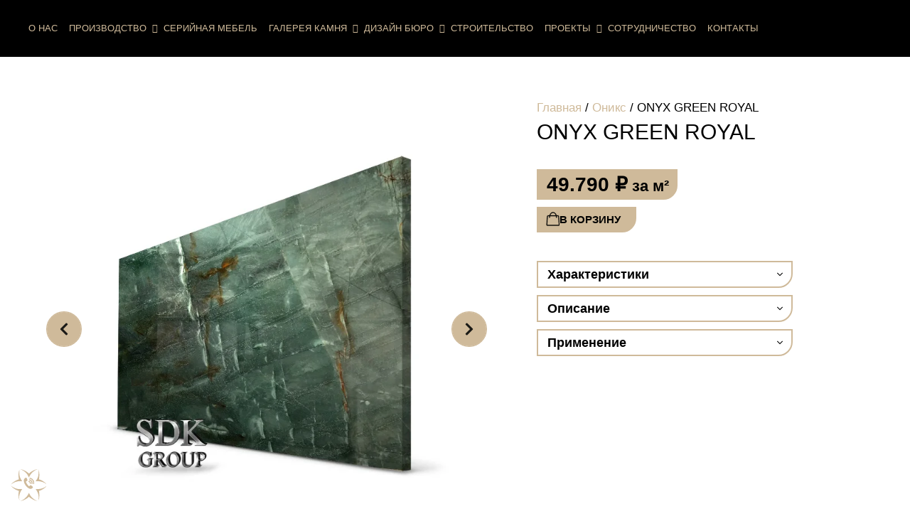

--- FILE ---
content_type: text/html; charset=UTF-8
request_url: https://sdkrus.ru/product/onyx-green-royal/
body_size: 19404
content:
<!doctype html><html lang="ru-RU"><head><script data-no-optimize="1">var litespeed_docref=sessionStorage.getItem("litespeed_docref");litespeed_docref&&(Object.defineProperty(document,"referrer",{get:function(){return litespeed_docref}}),sessionStorage.removeItem("litespeed_docref"));</script> <meta charset="UTF-8"><link data-optimized="2" rel="stylesheet" href="https://sdkrus.ru/wp-content/litespeed/ucss/ce59331f65a64418476fdaa0c7218e40.css?ver=49025" /><meta name="viewport" content="width=device-width, initial-scale=1"><link rel="profile" href="https://gmpg.org/xfn/11"> <script type="litespeed/javascript" data-src="https://kit.fontawesome.com/a104647d59.js" crossorigin="anonymous"></script> <meta name='robots' content='index, follow, max-image-preview:large, max-snippet:-1, max-video-preview:-1' /><title>Купить ONYX GREEN ROYAL | Sdk Group</title><meta name="description" content="Купить камень ONYX GREEN ROYAL в Краснодаре. Натуральный камень привлекает внимание своим неповторимым внешним видом и красотой. Собственное производство" /><link rel="canonical" href="https://sdkrus.ru/product/onyx-green-royal/" /><meta property="og:locale" content="ru_RU" /><meta property="og:type" content="article" /><meta property="og:title" content="ONYX GREEN ROYAL" /><meta property="og:description" content="Купить камень ONYX GREEN ROYAL в Краснодаре. Натуральный камень привлекает внимание своим неповторимым внешним видом и красотой. Собственное производство" /><meta property="og:url" content="https://sdkrus.ru/product/onyx-green-royal/" /><meta property="og:site_name" content="Sdk Group" /><meta property="article:modified_time" content="2023-11-25T22:18:16+00:00" /><meta property="og:image" content="https://sdkrus.ru/wp-content/uploads/2023/11/onyx_green_royal_prew-qxvba.jpg" /><meta property="og:image:width" content="800" /><meta property="og:image:height" content="800" /><meta property="og:image:type" content="image/jpeg" /> <script type="application/ld+json" class="yoast-schema-graph">{"@context":"https://schema.org","@graph":[{"@type":"WebPage","@id":"https://sdkrus.ru/product/onyx-green-royal/","url":"https://sdkrus.ru/product/onyx-green-royal/","name":"Купить ONYX GREEN ROYAL | Sdk Group","isPartOf":{"@id":"https://sdkrus.ru/#website"},"primaryImageOfPage":{"@id":"https://sdkrus.ru/product/onyx-green-royal/#primaryimage"},"image":{"@id":"https://sdkrus.ru/product/onyx-green-royal/#primaryimage"},"thumbnailUrl":"https://sdkrus.ru/wp-content/uploads/2023/11/onyx_green_royal_prew-qxvba.jpg","datePublished":"2023-11-25T22:18:13+00:00","dateModified":"2023-11-25T22:18:16+00:00","description":"Купить камень ONYX GREEN ROYAL в Краснодаре. Натуральный камень привлекает внимание своим неповторимым внешним видом и красотой. Собственное производство","breadcrumb":{"@id":"https://sdkrus.ru/product/onyx-green-royal/#breadcrumb"},"inLanguage":"ru-RU","potentialAction":[{"@type":"ReadAction","target":["https://sdkrus.ru/product/onyx-green-royal/"]}]},{"@type":"ImageObject","inLanguage":"ru-RU","@id":"https://sdkrus.ru/product/onyx-green-royal/#primaryimage","url":"https://sdkrus.ru/wp-content/uploads/2023/11/onyx_green_royal_prew-qxvba.jpg","contentUrl":"https://sdkrus.ru/wp-content/uploads/2023/11/onyx_green_royal_prew-qxvba.jpg","width":800,"height":800},{"@type":"BreadcrumbList","@id":"https://sdkrus.ru/product/onyx-green-royal/#breadcrumb","itemListElement":[{"@type":"ListItem","position":1,"name":"Home","item":"https://sdkrus.ru/"},{"@type":"ListItem","position":2,"name":"Галерея камня","item":"https://sdkrus.ru/shop/"},{"@type":"ListItem","position":3,"name":"ONYX GREEN ROYAL"}]},{"@type":"WebSite","@id":"https://sdkrus.ru/#website","url":"https://sdkrus.ru/","name":"Sdk Group","description":"SDK GROUP — это производственная компания, которая состоит из трех подразделений: деревообрабатывающее предприятие (SDK Wood), камнеобрабатывающее (SDK Stone) и серийное производство мебели (SDK Home).","publisher":{"@id":"https://sdkrus.ru/#organization"},"potentialAction":[{"@type":"SearchAction","target":{"@type":"EntryPoint","urlTemplate":"https://sdkrus.ru/?s={search_term_string}"},"query-input":"required name=search_term_string"}],"inLanguage":"ru-RU"},{"@type":"Organization","@id":"https://sdkrus.ru/#organization","name":"SDK GROUP","url":"https://sdkrus.ru/","logo":{"@type":"ImageObject","inLanguage":"ru-RU","@id":"https://sdkrus.ru/#/schema/logo/image/","url":"https://sdkrus.ru/wp-content/uploads/2024/05/logo-square.png","contentUrl":"https://sdkrus.ru/wp-content/uploads/2024/05/logo-square.png","width":594,"height":345,"caption":"SDK GROUP"},"image":{"@id":"https://sdkrus.ru/#/schema/logo/image/"}}]}</script> <link rel='dns-prefetch' href='//stats.wp.com' /><link rel='dns-prefetch' href='//www.googletagmanager.com' /><style id='wp-img-auto-sizes-contain-inline-css'>img:is([sizes=auto i],[sizes^="auto," i]){contain-intrinsic-size:3000px 1500px}
/*# sourceURL=wp-img-auto-sizes-contain-inline-css */</style><style id='wp-block-library-inline-css'>:root{--wp-block-synced-color:#7a00df;--wp-block-synced-color--rgb:122,0,223;--wp-bound-block-color:var(--wp-block-synced-color);--wp-editor-canvas-background:#ddd;--wp-admin-theme-color:#007cba;--wp-admin-theme-color--rgb:0,124,186;--wp-admin-theme-color-darker-10:#006ba1;--wp-admin-theme-color-darker-10--rgb:0,107,160.5;--wp-admin-theme-color-darker-20:#005a87;--wp-admin-theme-color-darker-20--rgb:0,90,135;--wp-admin-border-width-focus:2px}@media (min-resolution:192dpi){:root{--wp-admin-border-width-focus:1.5px}}.wp-element-button{cursor:pointer}:root .has-very-light-gray-background-color{background-color:#eee}:root .has-very-dark-gray-background-color{background-color:#313131}:root .has-very-light-gray-color{color:#eee}:root .has-very-dark-gray-color{color:#313131}:root .has-vivid-green-cyan-to-vivid-cyan-blue-gradient-background{background:linear-gradient(135deg,#00d084,#0693e3)}:root .has-purple-crush-gradient-background{background:linear-gradient(135deg,#34e2e4,#4721fb 50%,#ab1dfe)}:root .has-hazy-dawn-gradient-background{background:linear-gradient(135deg,#faaca8,#dad0ec)}:root .has-subdued-olive-gradient-background{background:linear-gradient(135deg,#fafae1,#67a671)}:root .has-atomic-cream-gradient-background{background:linear-gradient(135deg,#fdd79a,#004a59)}:root .has-nightshade-gradient-background{background:linear-gradient(135deg,#330968,#31cdcf)}:root .has-midnight-gradient-background{background:linear-gradient(135deg,#020381,#2874fc)}:root{--wp--preset--font-size--normal:16px;--wp--preset--font-size--huge:42px}.has-regular-font-size{font-size:1em}.has-larger-font-size{font-size:2.625em}.has-normal-font-size{font-size:var(--wp--preset--font-size--normal)}.has-huge-font-size{font-size:var(--wp--preset--font-size--huge)}.has-text-align-center{text-align:center}.has-text-align-left{text-align:left}.has-text-align-right{text-align:right}.has-fit-text{white-space:nowrap!important}#end-resizable-editor-section{display:none}.aligncenter{clear:both}.items-justified-left{justify-content:flex-start}.items-justified-center{justify-content:center}.items-justified-right{justify-content:flex-end}.items-justified-space-between{justify-content:space-between}.screen-reader-text{border:0;clip-path:inset(50%);height:1px;margin:-1px;overflow:hidden;padding:0;position:absolute;width:1px;word-wrap:normal!important}.screen-reader-text:focus{background-color:#ddd;clip-path:none;color:#444;display:block;font-size:1em;height:auto;left:5px;line-height:normal;padding:15px 23px 14px;text-decoration:none;top:5px;width:auto;z-index:100000}html :where(.has-border-color){border-style:solid}html :where([style*=border-top-color]){border-top-style:solid}html :where([style*=border-right-color]){border-right-style:solid}html :where([style*=border-bottom-color]){border-bottom-style:solid}html :where([style*=border-left-color]){border-left-style:solid}html :where([style*=border-width]){border-style:solid}html :where([style*=border-top-width]){border-top-style:solid}html :where([style*=border-right-width]){border-right-style:solid}html :where([style*=border-bottom-width]){border-bottom-style:solid}html :where([style*=border-left-width]){border-left-style:solid}html :where(img[class*=wp-image-]){height:auto;max-width:100%}:where(figure){margin:0 0 1em}html :where(.is-position-sticky){--wp-admin--admin-bar--position-offset:var(--wp-admin--admin-bar--height,0px)}@media screen and (max-width:600px){html :where(.is-position-sticky){--wp-admin--admin-bar--position-offset:0px}}

/*# sourceURL=wp-block-library-inline-css */</style><style id='global-styles-inline-css'>:root{--wp--preset--aspect-ratio--square: 1;--wp--preset--aspect-ratio--4-3: 4/3;--wp--preset--aspect-ratio--3-4: 3/4;--wp--preset--aspect-ratio--3-2: 3/2;--wp--preset--aspect-ratio--2-3: 2/3;--wp--preset--aspect-ratio--16-9: 16/9;--wp--preset--aspect-ratio--9-16: 9/16;--wp--preset--color--black: #000000;--wp--preset--color--cyan-bluish-gray: #abb8c3;--wp--preset--color--white: #ffffff;--wp--preset--color--pale-pink: #f78da7;--wp--preset--color--vivid-red: #cf2e2e;--wp--preset--color--luminous-vivid-orange: #ff6900;--wp--preset--color--luminous-vivid-amber: #fcb900;--wp--preset--color--light-green-cyan: #7bdcb5;--wp--preset--color--vivid-green-cyan: #00d084;--wp--preset--color--pale-cyan-blue: #8ed1fc;--wp--preset--color--vivid-cyan-blue: #0693e3;--wp--preset--color--vivid-purple: #9b51e0;--wp--preset--gradient--vivid-cyan-blue-to-vivid-purple: linear-gradient(135deg,rgb(6,147,227) 0%,rgb(155,81,224) 100%);--wp--preset--gradient--light-green-cyan-to-vivid-green-cyan: linear-gradient(135deg,rgb(122,220,180) 0%,rgb(0,208,130) 100%);--wp--preset--gradient--luminous-vivid-amber-to-luminous-vivid-orange: linear-gradient(135deg,rgb(252,185,0) 0%,rgb(255,105,0) 100%);--wp--preset--gradient--luminous-vivid-orange-to-vivid-red: linear-gradient(135deg,rgb(255,105,0) 0%,rgb(207,46,46) 100%);--wp--preset--gradient--very-light-gray-to-cyan-bluish-gray: linear-gradient(135deg,rgb(238,238,238) 0%,rgb(169,184,195) 100%);--wp--preset--gradient--cool-to-warm-spectrum: linear-gradient(135deg,rgb(74,234,220) 0%,rgb(151,120,209) 20%,rgb(207,42,186) 40%,rgb(238,44,130) 60%,rgb(251,105,98) 80%,rgb(254,248,76) 100%);--wp--preset--gradient--blush-light-purple: linear-gradient(135deg,rgb(255,206,236) 0%,rgb(152,150,240) 100%);--wp--preset--gradient--blush-bordeaux: linear-gradient(135deg,rgb(254,205,165) 0%,rgb(254,45,45) 50%,rgb(107,0,62) 100%);--wp--preset--gradient--luminous-dusk: linear-gradient(135deg,rgb(255,203,112) 0%,rgb(199,81,192) 50%,rgb(65,88,208) 100%);--wp--preset--gradient--pale-ocean: linear-gradient(135deg,rgb(255,245,203) 0%,rgb(182,227,212) 50%,rgb(51,167,181) 100%);--wp--preset--gradient--electric-grass: linear-gradient(135deg,rgb(202,248,128) 0%,rgb(113,206,126) 100%);--wp--preset--gradient--midnight: linear-gradient(135deg,rgb(2,3,129) 0%,rgb(40,116,252) 100%);--wp--preset--font-size--small: 13px;--wp--preset--font-size--medium: 20px;--wp--preset--font-size--large: 36px;--wp--preset--font-size--x-large: 42px;--wp--preset--spacing--20: 0.44rem;--wp--preset--spacing--30: 0.67rem;--wp--preset--spacing--40: 1rem;--wp--preset--spacing--50: 1.5rem;--wp--preset--spacing--60: 2.25rem;--wp--preset--spacing--70: 3.38rem;--wp--preset--spacing--80: 5.06rem;--wp--preset--shadow--natural: 6px 6px 9px rgba(0, 0, 0, 0.2);--wp--preset--shadow--deep: 12px 12px 50px rgba(0, 0, 0, 0.4);--wp--preset--shadow--sharp: 6px 6px 0px rgba(0, 0, 0, 0.2);--wp--preset--shadow--outlined: 6px 6px 0px -3px rgb(255, 255, 255), 6px 6px rgb(0, 0, 0);--wp--preset--shadow--crisp: 6px 6px 0px rgb(0, 0, 0);}:where(.is-layout-flex){gap: 0.5em;}:where(.is-layout-grid){gap: 0.5em;}body .is-layout-flex{display: flex;}.is-layout-flex{flex-wrap: wrap;align-items: center;}.is-layout-flex > :is(*, div){margin: 0;}body .is-layout-grid{display: grid;}.is-layout-grid > :is(*, div){margin: 0;}:where(.wp-block-columns.is-layout-flex){gap: 2em;}:where(.wp-block-columns.is-layout-grid){gap: 2em;}:where(.wp-block-post-template.is-layout-flex){gap: 1.25em;}:where(.wp-block-post-template.is-layout-grid){gap: 1.25em;}.has-black-color{color: var(--wp--preset--color--black) !important;}.has-cyan-bluish-gray-color{color: var(--wp--preset--color--cyan-bluish-gray) !important;}.has-white-color{color: var(--wp--preset--color--white) !important;}.has-pale-pink-color{color: var(--wp--preset--color--pale-pink) !important;}.has-vivid-red-color{color: var(--wp--preset--color--vivid-red) !important;}.has-luminous-vivid-orange-color{color: var(--wp--preset--color--luminous-vivid-orange) !important;}.has-luminous-vivid-amber-color{color: var(--wp--preset--color--luminous-vivid-amber) !important;}.has-light-green-cyan-color{color: var(--wp--preset--color--light-green-cyan) !important;}.has-vivid-green-cyan-color{color: var(--wp--preset--color--vivid-green-cyan) !important;}.has-pale-cyan-blue-color{color: var(--wp--preset--color--pale-cyan-blue) !important;}.has-vivid-cyan-blue-color{color: var(--wp--preset--color--vivid-cyan-blue) !important;}.has-vivid-purple-color{color: var(--wp--preset--color--vivid-purple) !important;}.has-black-background-color{background-color: var(--wp--preset--color--black) !important;}.has-cyan-bluish-gray-background-color{background-color: var(--wp--preset--color--cyan-bluish-gray) !important;}.has-white-background-color{background-color: var(--wp--preset--color--white) !important;}.has-pale-pink-background-color{background-color: var(--wp--preset--color--pale-pink) !important;}.has-vivid-red-background-color{background-color: var(--wp--preset--color--vivid-red) !important;}.has-luminous-vivid-orange-background-color{background-color: var(--wp--preset--color--luminous-vivid-orange) !important;}.has-luminous-vivid-amber-background-color{background-color: var(--wp--preset--color--luminous-vivid-amber) !important;}.has-light-green-cyan-background-color{background-color: var(--wp--preset--color--light-green-cyan) !important;}.has-vivid-green-cyan-background-color{background-color: var(--wp--preset--color--vivid-green-cyan) !important;}.has-pale-cyan-blue-background-color{background-color: var(--wp--preset--color--pale-cyan-blue) !important;}.has-vivid-cyan-blue-background-color{background-color: var(--wp--preset--color--vivid-cyan-blue) !important;}.has-vivid-purple-background-color{background-color: var(--wp--preset--color--vivid-purple) !important;}.has-black-border-color{border-color: var(--wp--preset--color--black) !important;}.has-cyan-bluish-gray-border-color{border-color: var(--wp--preset--color--cyan-bluish-gray) !important;}.has-white-border-color{border-color: var(--wp--preset--color--white) !important;}.has-pale-pink-border-color{border-color: var(--wp--preset--color--pale-pink) !important;}.has-vivid-red-border-color{border-color: var(--wp--preset--color--vivid-red) !important;}.has-luminous-vivid-orange-border-color{border-color: var(--wp--preset--color--luminous-vivid-orange) !important;}.has-luminous-vivid-amber-border-color{border-color: var(--wp--preset--color--luminous-vivid-amber) !important;}.has-light-green-cyan-border-color{border-color: var(--wp--preset--color--light-green-cyan) !important;}.has-vivid-green-cyan-border-color{border-color: var(--wp--preset--color--vivid-green-cyan) !important;}.has-pale-cyan-blue-border-color{border-color: var(--wp--preset--color--pale-cyan-blue) !important;}.has-vivid-cyan-blue-border-color{border-color: var(--wp--preset--color--vivid-cyan-blue) !important;}.has-vivid-purple-border-color{border-color: var(--wp--preset--color--vivid-purple) !important;}.has-vivid-cyan-blue-to-vivid-purple-gradient-background{background: var(--wp--preset--gradient--vivid-cyan-blue-to-vivid-purple) !important;}.has-light-green-cyan-to-vivid-green-cyan-gradient-background{background: var(--wp--preset--gradient--light-green-cyan-to-vivid-green-cyan) !important;}.has-luminous-vivid-amber-to-luminous-vivid-orange-gradient-background{background: var(--wp--preset--gradient--luminous-vivid-amber-to-luminous-vivid-orange) !important;}.has-luminous-vivid-orange-to-vivid-red-gradient-background{background: var(--wp--preset--gradient--luminous-vivid-orange-to-vivid-red) !important;}.has-very-light-gray-to-cyan-bluish-gray-gradient-background{background: var(--wp--preset--gradient--very-light-gray-to-cyan-bluish-gray) !important;}.has-cool-to-warm-spectrum-gradient-background{background: var(--wp--preset--gradient--cool-to-warm-spectrum) !important;}.has-blush-light-purple-gradient-background{background: var(--wp--preset--gradient--blush-light-purple) !important;}.has-blush-bordeaux-gradient-background{background: var(--wp--preset--gradient--blush-bordeaux) !important;}.has-luminous-dusk-gradient-background{background: var(--wp--preset--gradient--luminous-dusk) !important;}.has-pale-ocean-gradient-background{background: var(--wp--preset--gradient--pale-ocean) !important;}.has-electric-grass-gradient-background{background: var(--wp--preset--gradient--electric-grass) !important;}.has-midnight-gradient-background{background: var(--wp--preset--gradient--midnight) !important;}.has-small-font-size{font-size: var(--wp--preset--font-size--small) !important;}.has-medium-font-size{font-size: var(--wp--preset--font-size--medium) !important;}.has-large-font-size{font-size: var(--wp--preset--font-size--large) !important;}.has-x-large-font-size{font-size: var(--wp--preset--font-size--x-large) !important;}
/*# sourceURL=global-styles-inline-css */</style><style id='classic-theme-styles-inline-css'>/*! This file is auto-generated */
.wp-block-button__link{color:#fff;background-color:#32373c;border-radius:9999px;box-shadow:none;text-decoration:none;padding:calc(.667em + 2px) calc(1.333em + 2px);font-size:1.125em}.wp-block-file__button{background:#32373c;color:#fff;text-decoration:none}
/*# sourceURL=/wp-includes/css/classic-themes.min.css */</style><style id='woof-inline-css'>.woof_products_top_panel li span, .woof_products_top_panel2 li span{background: url(https://sdkrus.ru/wp-content/plugins/woocommerce-products-filter/img/delete.png);background-size: 14px 14px;background-repeat: no-repeat;background-position: right;}
.woof_childs_list_opener span.woof_is_closed{
                        background: url(https://sdkrus.ru/wp-content/uploads/2023/11/arrow-down-white.svg);
                    }
.woof_childs_list_opener span.woof_is_opened{
                        background: url(https://sdkrus.ru/wp-content/uploads/2023/11/arrow-down-white.svg);
                    }
.woof_edit_view{
                    display: none;
                }
.woof_price_search_container .price_slider_amount button.button{
                        display: none;
                    }

                    /***** END: hiding submit button of the price slider ******/

/*# sourceURL=woof-inline-css */</style><style id='woocommerce-inline-inline-css'>.woocommerce form .form-row .required { visibility: visible; }
/*# sourceURL=woocommerce-inline-inline-css */</style><style id='sdk-group-woocommerce-style-inline-css'>@font-face {
			font-family: "star";
			src: url("https://sdkrus.ru/wp-content/plugins/woocommerce/assets/fonts/star.eot");
			src: url("https://sdkrus.ru/wp-content/plugins/woocommerce/assets/fonts/star.eot?#iefix") format("embedded-opentype"),
				url("https://sdkrus.ru/wp-content/plugins/woocommerce/assets/fonts/star.woff") format("woff"),
				url("https://sdkrus.ru/wp-content/plugins/woocommerce/assets/fonts/star.ttf") format("truetype"),
				url("https://sdkrus.ru/wp-content/plugins/woocommerce/assets/fonts/star.svg#star") format("svg");
			font-weight: normal;
			font-style: normal;
		}
/*# sourceURL=sdk-group-woocommerce-style-inline-css */</style> <script type="litespeed/javascript" data-src="https://stats.wp.com/w.js?ver=202604" id="woo-tracks-js"></script> <script id="wp-yandex-metrika_YmEc-js-after" type="litespeed/javascript">window.tmpwpym={datalayername:'dataLayer',counters:JSON.parse('[{"number":"44877472","webvisor":"1"}]'),targets:JSON.parse('[]')}</script> <script type="litespeed/javascript" data-src="https://sdkrus.ru/wp-includes/js/jquery/jquery.min.js" id="jquery-core-js"></script> <script id="woof-husky-js-extra" type="litespeed/javascript">var woof_husky_txt={"ajax_url":"https://sdkrus.ru/wp-admin/admin-ajax.php","plugin_uri":"https://sdkrus.ru/wp-content/plugins/woocommerce-products-filter/ext/by_text/","loader":"https://sdkrus.ru/wp-content/plugins/woocommerce-products-filter/ext/by_text/assets/img/ajax-loader.gif","not_found":"\u041d\u0438\u0447\u0435\u0433\u043e \u043d\u0435 \u043d\u0430\u0439\u0434\u0435\u043d\u043e!","prev":"\u041f\u0440\u0435\u0434\u044b\u0434\u0443\u0449\u0438\u0439","next":"\u0412\u043f\u0435\u0440\u0451\u0434","site_link":"https://sdkrus.ru","default_data":{"placeholder":"","behavior":"title_or_content_or_excerpt","search_by_full_word":"0","autocomplete":1,"how_to_open_links":"0","taxonomy_compatibility":"0","sku_compatibility":"1","custom_fields":"","search_desc_variant":"0","view_text_length":"10","min_symbols":"3","max_posts":"10","image":"","notes_for_customer":"","template":"","max_open_height":"300","page":0}}</script> <script id="say-what-js-js-extra" type="litespeed/javascript">var say_what_data={"replacements":{"woocommerce|Your cart is currently empty.|":"\u041a\u043e\u0440\u0437\u0438\u043d\u0430 \u043f\u0443\u0441\u0442\u0430","woocommerce|Return to shop|":"\u0412 \u043c\u0430\u0433\u0430\u0437\u0438\u043d","woocommerce|Add to cart|":"\u0412 \u043a\u043e\u0440\u0437\u0438\u043d\u0443","woocommerce|Read more|":"\u041f\u043e\u0434\u0440\u043e\u0431\u043d\u0435\u0435","woocommerce|View cart|":"\u041f\u0440\u043e\u0441\u043c\u043e\u0442\u0440 \u043a\u043e\u0440\u0437\u0438\u043d\u044b","woocommerce|Proceed to checkout|":"\u041e\u0444\u043e\u0440\u043c\u0438\u0442\u044c \u0437\u0430\u043a\u0430\u0437","woocommerce|Billing details|":"\u0414\u0435\u0442\u0430\u043b\u0438 \u043e\u043f\u043b\u0430\u0442\u044b","woocommerce|Additional information|":"\u0414\u0435\u0442\u0430\u043b\u0438","woocommerce|Order notes|":"\u041f\u0440\u0438\u043c\u0435\u0447\u0430\u043d\u0438\u044f \u043a \u0437\u0430\u043a\u0430\u0437\u0443","woocommerce|Total|":"\u0418\u0442\u043e\u0433\u043e","woocommerce|Notes about your order, e.g. special notes for delivery.|":"\u041f\u0440\u0438\u043c\u0435\u0447\u0430\u043d\u0438\u044f \u043a \u0432\u0430\u0448\u0435\u043c\u0443 \u0437\u0430\u043a\u0430\u0437\u0443, \u043d\u0430\u043f\u0440\u0438\u043c\u0435\u0440, \u043e\u0441\u043e\u0431\u044b\u0435 \u043f\u043e\u0436\u0435\u043b\u0430\u043d\u0438\u044f \u043e\u0442\u0434\u0435\u043b\u0443 \u0434\u043e\u0441\u0442\u0430\u0432\u043a\u0438.","woocommerce|Place order|":"\u041f\u043e\u0434\u0442\u0432\u0435\u0440\u0434\u0438\u0442\u044c \u0437\u0430\u043a\u0430\u0437","woocommerce|privacy policy|":"\u041f\u043e\u043b\u0438\u0442\u0438\u043a\u0435 \u043a\u043e\u043d\u0444\u0438\u0434\u0435\u043d\u0446\u0438\u0430\u043b\u044c\u043d\u043e\u0441\u0442\u0438"}}</script> <link rel="https://api.w.org/" href="https://sdkrus.ru/wp-json/" /><link rel="alternate" title="JSON" type="application/json" href="https://sdkrus.ru/wp-json/wp/v2/product/779" /><meta name="generator" content="Site Kit by Google 1.131.0" /><meta name="verification" content="f612c7d25f5690ad41496fcfdbf8d1" />	<noscript><style>.woocommerce-product-gallery{ opacity: 1 !important; }</style></noscript>
 <script type="litespeed/javascript">(function(m,e,t,r,i,k,a){m[i]=m[i]||function(){(m[i].a=m[i].a||[]).push(arguments)};m[i].l=1*new Date();k=e.createElement(t),a=e.getElementsByTagName(t)[0],k.async=1,k.src=r,a.parentNode.insertBefore(k,a)})(window,document,"script","https://mc.yandex.ru/metrika/tag.js","ym");ym("44877472","init",{clickmap:!0,trackLinks:!0,accurateTrackBounce:!0,webvisor:!0,ecommerce:"dataLayer",params:{__ym:{"ymCmsPlugin":{"cms":"wordpress","cmsVersion":"6.9","pluginVersion":"1.2.1","ymCmsRip":"1597463007"}}}})</script> <link rel="icon" href="https://sdkrus.ru/wp-content/uploads/2023/11/menu-button-1.svg" sizes="32x32" /><link rel="icon" href="https://sdkrus.ru/wp-content/uploads/2023/11/menu-button-1.svg" sizes="192x192" /><link rel="apple-touch-icon" href="https://sdkrus.ru/wp-content/uploads/2023/11/menu-button-1.svg" /><meta name="msapplication-TileImage" content="https://sdkrus.ru/wp-content/uploads/2023/11/menu-button-1.svg" /><style id="wp-custom-css">.woocommerce-notices-wrapper {
  display: none;
}

.bestsellers-slider__item .button .product_type_simple {
		width: 200px;
    padding: 3px 10px;
    font-size: 12px;
    font-weight: 500;
}</style><meta name="yandex-verification" content="05e6716396f14ade" /></head><body><header class="header"><div class="header__inner"><div class="header__inner-up"><div class="header__inner-up_container"><div class="header-mobile-btn">
<button class="nav-submenu nav-mobile__btn" id="mobile-btn">MENU</button></div><div class="header_nav"><nav class="header_menu"><ul><li class="header_menu-list"><a href="/about/">О нас</a></li><li class="menu-item-has-children"><a href="/wood/">Производство</a><ul class="sub-menu single-column-menu"><li><a class="sub-menu-link" href="/wood-products">О производстве</a></li><li><a class="sub-menu-link"
href="/wood-products/wood-mebel/">Индивидуальные
изделия</a></li><li><a class="sub-menu-link"
href="/wood-products/wood-okna/">Деревянные окна</a></li><li><a class="sub-menu-link" href="/wood-products/doors/">Двери</a></li></ul></li><li><a target="_blank" href="https://home.sdkrus.ru/">Серийная мебель</a></li><li class="menu-item-has-children"><a href="/stone">Галерея камня</a><ul class="sub-menu single-column-menu"><li><a class="sub-menu-link" href="/stone-products">О производстве</a></li><li><a class="sub-menu-link" href="/stone-products/stoleshnici/">Столешницы</a></li><li><a class="sub-menu-link"
href="/stone-products/stairs/">Лестницы</a></li><li><a class="sub-menu-link" href="/stone-products/kamini/">Камины</a></li><li><a class="sub-menu-link" href="/shop/">Купить камень</a></li></ul></li><li class="menu-item-has-children"><a href="">Дизайн бюро</a><ul class="sub-menu single-column-menu"><li><a class="sub-menu-link" href="/design/">о Бюро </a></li><li><a class="sub-menu-link" href="/bureau-services/">Услуги </a></li></ul></li><li><a href="/build/">Строительство</a></li><li class="menu-item-has-children"><a href="">Проекты</a><ul class="sub-menu single-column-menu"><li><a class="sub-menu-link" href="/portfolio/">Реализованные проекты</a></li><li><a class="sub-menu-link" href="/news/">СМИ о нас</a></li></ul></li><li class="header_menu-list"><a href="/collaboration/">Сотрудничество</a></li><li class="header_menu-list"><a href="/contact/">Контакты</a></li></ul></nav></div><div class="header_contact"><div class="social"><ul class="social-wrapper"><li class="social-item">
<a href="https://ru.pinterest.com/sdk_home" class="social-link" target="_blanc">
<img data-lazyloaded="1" src="[data-uri]" class="social-icon"
data-src="https://sdkrus.ru/wp-content/themes/sdk-group/assets/img/pinterest.svg"
alt="Pinterest" /></a></li><li class="social-item" style="width: 33px;">
<a href="https://vk.com/sdkhome" class="social-link" target="_blanc">
<img data-lazyloaded="1" src="[data-uri]" class="social-icon"
data-src="https://sdkrus.ru/wp-content/themes/sdk-group/assets/img/vk.svg"
alt="Вконтакте" /></a></li><li class="social-item">
<a href="https://t.me/sdk_home" class="social-link" target="_blanc">
<img data-lazyloaded="1" src="[data-uri]" class="social-icon"
data-src="https://sdkrus.ru/wp-content/themes/sdk-group/assets/img/telegram.svg"
alt="Телеграм" /></a></li><li class="social-item">
<a href="#" class="social-link search-btn" target="_blanc">
<img data-lazyloaded="1" src="[data-uri]" class="social-icon"
data-src="https://sdkrus.ru/wp-content/themes/sdk-group/assets/img/search.svg"
alt="Поиск" /></a></li><li class="social-item social-item__cart social-item__header-cart">
<a class="social-link" href="/cart/" title="В корзину">
<svg class="social-icon" version="1.1" id="Capa_1"
xmlns="http://www.w3.org/2000/svg"
xmlns:xlink="http://www.w3.org/1999/xlink" x="0px" y="0px" width="395.025px"
height="395.025px" viewBox="0 0 395.025 395.025"
style="enable-background:new 0 0 395.025 395.025;" xml:space="preserve">
<g>
<path d="M357.507,380.982L337.914,82.223c-0.431-6.572-5.887-11.682-12.473-11.682h-54.69V62.5c0-34.462-28.038-62.5-62.5-62.5
h-21.495c-34.462,0-62.5,28.038-62.5,62.5v8.041h-54.69c-6.586,0-12.042,5.11-12.473,11.682L37.45,381.709
c-0.227,3.449,0.986,6.838,3.35,9.361c2.364,2.525,5.666,3.955,9.124,3.955h295.159c0.007,0,0.013,0,0.02,0
c6.903,0,12.5-5.596,12.5-12.5C357.601,382.004,357.57,381.488,357.507,380.982z M149.255,62.5c0-20.678,16.822-37.5,37.5-37.5
h21.495c20.678,0,37.5,16.822,37.5,37.5v8.041h-96.495V62.5z M63.27,370.025L81.272,95.542h42.983v11.154
c-8.895,4.56-15,13.818-15,24.482c0,15.164,12.336,27.5,27.5,27.5s27.5-12.336,27.5-27.5c0-10.664-6.105-19.922-15-24.482V95.542
h96.495v11.154c-8.896,4.56-15,13.818-15,24.482c0,15.164,12.336,27.5,27.5,27.5s27.5-12.336,27.5-27.5
c0-10.664-6.105-19.922-15-24.482V95.542h42.983l18.002,274.483H63.27z" />
</g>
</svg>
</a></li></ul></div></div></div></div></div></header><div class="header-margin"></div><div class="container product-container"><div class="row"><div class="product-image col col-sm-12 col-md-6 col-sm-12 col-12"><div class="carousel__card swiper"><div class="swiper-wrapper">
<img data-lazyloaded="1" src="[data-uri]" width="800" height="800" class="carousel__card-img swiper-slide" data-fancybox="product" href="https://sdkrus.ru/wp-content/uploads/2023/11/onyx_green_royal_prew-qxvba.jpg" data-src="https://sdkrus.ru/wp-content/uploads/2023/11/onyx_green_royal_prew-qxvba.jpg.webp" alt="">
<img data-lazyloaded="1" src="[data-uri]" width="600" height="600" class="carousel__card-img swiper-slide" data-fancybox="product" href="https://sdkrus.ru/wp-content/uploads/2023/11/22.jpg" data-src="https://sdkrus.ru/wp-content/uploads/2023/11/22.jpg.webp"
alt="">
<img data-lazyloaded="1" src="[data-uri]" width="800" height="800" class="carousel__card-img swiper-slide" data-fancybox="product" href="https://sdkrus.ru/wp-content/uploads/2023/11/11-1.jpg" data-src="https://sdkrus.ru/wp-content/uploads/2023/11/11-1.jpg.webp"
alt="">
<img data-lazyloaded="1" src="[data-uri]" width="600" height="600" class="carousel__card-img swiper-slide" data-fancybox="product" href="https://sdkrus.ru/wp-content/uploads/2023/11/33.jpg" data-src="https://sdkrus.ru/wp-content/uploads/2023/11/33.jpg.webp"
alt=""></div><div class="swiper-button-prev"><img data-lazyloaded="1" src="[data-uri]" data-src="https://sdkrus.ru/wp-content/themes/sdk-group/assets/img/prev-icon.svg"
alt=""></div><div class="swiper-button-next"><img data-lazyloaded="1" src="[data-uri]" data-src="https://sdkrus.ru/wp-content/themes/sdk-group/assets/img/next-icon.svg"
alt=""></div></div><div thumbsslider class="carousel__card-small swiper2" style="margin-top:25px"><div class="swiper-wrapper">
<img data-lazyloaded="1" src="[data-uri]" width="500" height="500" class="carousel__card-img swiper-slide" data-src="https://sdkrus.ru/wp-content/uploads/2023/11/onyx_green_royal_prew-qxvba-500x500.jpg.webp" alt="">
<img data-lazyloaded="1" src="[data-uri]" width="600" height="600" class="carousel__card-img swiper-slide" data-src="https://sdkrus.ru/wp-content/uploads/2023/11/22.jpg.webp"
alt="">
<img data-lazyloaded="1" src="[data-uri]" width="800" height="800" class="carousel__card-img swiper-slide" data-src="https://sdkrus.ru/wp-content/uploads/2023/11/11-1.jpg.webp"
alt="">
<img data-lazyloaded="1" src="[data-uri]" width="600" height="600" class="carousel__card-img swiper-slide" data-src="https://sdkrus.ru/wp-content/uploads/2023/11/33.jpg.webp"
alt=""></div></div></div><div class="col col-sm-12 col-md-5 col-sm-12 col-12 product-info"><nav class="woocommerce-breadcrumb"><a href="https://sdkrus.ru">Главная</a>&nbsp;&#47;&nbsp;<a href="https://sdkrus.ru/product-category/onyx/">Оникс</a>&nbsp;&#47;&nbsp;ONYX GREEN ROYAL</nav><h1 class="product-title">ONYX GREEN ROYAL</h1><div class="product-price">
<span class="price"><span class="woocommerce-Price-amount amount"><bdi>49.790&nbsp;<span class="woocommerce-Price-currencySymbol">&#8381;</span></bdi></span></span>
за м²</div><div class="btn-add-cart">
<a href="?add-to-cart=779" value="779" class="ajax_add_to_cart add_to_cart_button" data-product_id="779" data-product_sku="" aria-label="Add “ONYX GREEN ROYAL” to your cart"> В корзину </a></div><div class="product_meta"><ul class="single-accordion" onclick="showAccordion(this)"><li><div class="single-link" >Характеристики
<img data-lazyloaded="1" src="[data-uri]" data-src="https://sdkrus.ru/wp-content/themes/sdk-group/assets/img/arrow-down.svg" alt="" class="single-icon"></div><ul class="single-submenu single-characteristics"><li class="single-characteristic"><p class="single-characteristic__name">Материал</p><p class="single-characteristic__desc">Оникс</p></li><li class="single-characteristic"><p class="single-characteristic__name">Цвет</p><p class="single-characteristic__desc">Зеленый</p></li><li class="single-characteristic"><p class="single-characteristic__name">В наличии</p><p class="single-characteristic__desc">1 сл.</p></li></ul></li></ul><ul class="single-accordion" onclick="showAccordion(this)"><li><div class="single-link">Описание
<img data-lazyloaded="1" src="[data-uri]" data-src="https://sdkrus.ru/wp-content/themes/sdk-group/assets/img/arrow-down.svg" alt="" class="single-icon"></div><ul class="single-submenu single-description"><li class="single-description"><p></p></li></ul></li></ul><ul class="single-accordion" onclick="showAccordion(this)"><li><div class="single-link">Применение
<img data-lazyloaded="1" src="[data-uri]" data-src="https://sdkrus.ru/wp-content/themes/sdk-group/assets/img/arrow-down.svg" alt="" class="single-icon"></div><ul class="single-submenu single-description single-uses"><li class="single-description">
<i class="fa-solid fa-check" style="color: #cfba9a;"></i>
ванные комнаты</li><li class="single-description">
<i class="fa-solid fa-check" style="color: #cfba9a;"></i>
гостиные</li><li class="single-description">
<i class="fa-solid fa-check" style="color: #cfba9a;"></i>
лестницы и ступени</li><li class="single-description">
<i class="fa-solid fa-check" style="color: #cfba9a;"></i>
подоконники</li><li class="single-description">
<i class="fa-solid fa-check" style="color: #cfba9a;"></i>
ресепшн</li><li class="single-description">
<i class="fa-solid fa-check" style="color: #cfba9a;"></i>
стены</li><li class="single-description">
<i class="fa-solid fa-check" style="color: #cfba9a;"></i>
хаммам</li><li class="single-description">
<i class="fa-solid fa-check" style="color: #cfba9a;"></i>
внутренняя отделка</li><li class="single-description">
<i class="fa-solid fa-check" style="color: #cfba9a;"></i>
камины и порталы</li><li class="single-description">
<i class="fa-solid fa-check" style="color: #cfba9a;"></i>
панно</li><li class="single-description">
<i class="fa-solid fa-check" style="color: #cfba9a;"></i>
пол</li><li class="single-description">
<i class="fa-solid fa-check" style="color: #cfba9a;"></i>
спальни</li><li class="single-description">
<i class="fa-solid fa-check" style="color: #cfba9a;"></i>
столешницы</li></ul></li></ul></div></div></div></div></div><div class="search-wrapper" id="search-wrapper"><div class="search-overlay" id="search-overlay"></div><div class="modal-search" id="modal-search"><div class="container"><div class="modal-search__inner"><div class="modal-search__btn-wrapper"><div class="modal-search__close" id="modal-search__close">x</div></div><h3 class="modal-search__title">поиск</h3><div class="aws-container" data-url="/?wc-ajax=aws_action" data-siteurl="https://sdkrus.ru" data-lang="" data-show-loader="true" data-show-more="true" data-show-page="true" data-ajax-search="true" data-show-clear="true" data-mobile-screen="false" data-use-analytics="false" data-min-chars="3" data-buttons-order="2" data-timeout="300" data-is-mobile="false" data-page-id="779" data-tax="" ><form class="aws-search-form" action="https://sdkrus.ru/" method="get" role="search" ><div class="aws-wrapper"><label class="aws-search-label" for="69703ab694052">Искать...</label><input type="search" name="s" id="69703ab694052" value="" class="aws-search-field" placeholder="Искать..." autocomplete="off" /><input type="hidden" name="post_type" value="product"><input type="hidden" name="type_aws" value="true"><div class="aws-search-clear"><span>×</span></div><div class="aws-loader"></div></div><div class="aws-search-btn aws-form-btn"><span class="aws-search-btn_icon"><svg focusable="false" xmlns="http://www.w3.org/2000/svg" viewBox="0 0 24 24" width="24px"><path d="M15.5 14h-.79l-.28-.27C15.41 12.59 16 11.11 16 9.5 16 5.91 13.09 3 9.5 3S3 5.91 3 9.5 5.91 16 9.5 16c1.61 0 3.09-.59 4.23-1.57l.27.28v.79l5 4.99L20.49 19l-4.99-5zm-6 0C7.01 14 5 11.99 5 9.5S7.01 5 9.5 5 14 7.01 14 9.5 11.99 14 9.5 14z"></path></svg></span></div></form></div></div></div></div></div><footer class="footer"><div class="footer-flex"><div class="footer-left">
<span class="footer-adress">Краснодар, SDK Group</span>
<a class="footer-phone" href="tel:+78612905955">+7 (861) 290-59-55</a></div><div class="footer-center"><ul class="contacts-social__wrapper footer-menu footer-menu__left"><li id="menu-item-230666"
class="menu-item menu-item-type-post_type menu-item-object-page menu-item-230666"><a href="/about/"
class="footer-menu__link">О нас</a></li><li id="menu-item-235352"
class="menu-item menu-item-type-taxonomy menu-item-object-product_cat menu-item-235352"><a
href="/wood/" class="footer-menu__link">Производство</a></li><li id="menu-item-230670"
class="menu-item menu-item-type-post_type menu-item-object-page menu-item-230670"><a href="/stone/"
class="footer-menu__link">Галерея камня</a></li><li id="menu-item-230671"
class="menu-item menu-item-type-post_type menu-item-object-page menu-item-230671"><a
href="https://home.sdkrus.ru" class="footer-menu__link">Серийная мебель</a></li><li id="menu-item-230671"
class="menu-item menu-item-type-post_type menu-item-object-page menu-item-230671"><a
href="/portfolio/" class="footer-menu__link">Проекты</a></li></ul><div class="footer-logo__wrapper">
<a href="/" class="footer-logo__link">
<img data-lazyloaded="1" src="[data-uri]" width="594" height="345" class="footer-logo"
data-src="https://sdkrus.ru/wp-content/themes/sdk-group/assets/img/logo-square.png"
alt="Логотип SDK Home">
</a></div><ul class="contacts-social__wrapper footer-menu footer-menu__right"><li id="menu-item-230673"
class="menu-item menu-item-type-post_type menu-item-object-page menu-item-230673"><a href="/news/"
class="footer-menu__link">СМИ о нас</a></li><li id="menu-item-231289"
class="menu-item menu-item-type-post_type menu-item-object-page menu-item-231289"><a href="/build/"
class="footer-menu__link">Строительство</a></li><li id="menu-item-230674"
class="menu-item menu-item-type-post_type menu-item-object-page menu-item-230674"><a
href="/design/" class="footer-menu__link">Дизайн бюро</a></li><li id="menu-item-230676"
class="menu-item menu-item-type-taxonomy menu-item-object-product_cat menu-item-230676"><a
href="/collaboration/" class="footer-menu__link">Сотрудничество</a></li><li id="menu-item-230678"
class="menu-item menu-item-type-custom menu-item-object-custom current-menu-item current_page_item menu-item-home menu-item-230678">
<a href="/contact/" aria-current="page"
class="footer-menu__link footer-menu__link--active">Контакты</a></li></ul></div><div class="footer-right"><ul class="social-wrapper footer-social"><li class="social-item">
<a href="https://vk.com/sdkhome" class="social-link">
<img data-lazyloaded="1" src="[data-uri]" class="social-icon" data-src="https://sdkrus.ru/wp-content/themes/sdk-group/assets/img/vk-black.svg"
alt="Вконтакте"></a></li><li class="social-item">
<a href="https://t.me/sdk_home" class="social-link">
<img data-lazyloaded="1" src="[data-uri]" class="social-icon" data-src="https://sdkrus.ru/wp-content/themes/sdk-group/assets/img/tg-black.svg"
alt="Телеграм"></a></li><li class="social-item">
<a href="#" class="social-link search-btn">
<img data-lazyloaded="1" src="[data-uri]" class="social-icon"
data-src="https://sdkrus.ru/wp-content/themes/sdk-group/assets/img/search-black.svg" alt="Поиск"></a></li><li class="social-item social-item__footer-cart social-item__cart" style="position: relative;">
<a class="social-link" href="/cart/" title="В корзину">
<svg class="social-icon" version="1.1" id="Capa_1" xmlns="http://www.w3.org/2000/svg"
xmlns:xlink="http://www.w3.org/1999/xlink" x="0px" y="0px" width="395.025px"
height="395.025px" viewBox="0 0 395.025 395.025"
style="enable-background:new 0 0 395.025 395.025;" xml:space="preserve">
<g>
<path d="M357.507,380.982L337.914,82.223c-0.431-6.572-5.887-11.682-12.473-11.682h-54.69V62.5c0-34.462-28.038-62.5-62.5-62.5
h-21.495c-34.462,0-62.5,28.038-62.5,62.5v8.041h-54.69c-6.586,0-12.042,5.11-12.473,11.682L37.45,381.709
c-0.227,3.449,0.986,6.838,3.35,9.361c2.364,2.525,5.666,3.955,9.124,3.955h295.159c0.007,0,0.013,0,0.02,0
c6.903,0,12.5-5.596,12.5-12.5C357.601,382.004,357.57,381.488,357.507,380.982z M149.255,62.5c0-20.678,16.822-37.5,37.5-37.5
h21.495c20.678,0,37.5,16.822,37.5,37.5v8.041h-96.495V62.5z M63.27,370.025L81.272,95.542h42.983v11.154
c-8.895,4.56-15,13.818-15,24.482c0,15.164,12.336,27.5,27.5,27.5s27.5-12.336,27.5-27.5c0-10.664-6.105-19.922-15-24.482V95.542
h96.495v11.154c-8.896,4.56-15,13.818-15,24.482c0,15.164,12.336,27.5,27.5,27.5s27.5-12.336,27.5-27.5
c0-10.664-6.105-19.922-15-24.482V95.542h42.983l18.002,274.483H63.27z"></path>
</g>
</svg>
</a></li></ul><span class="footer-copyright">2025 SDK Group</span></div></div><p class="footer-offerta">
Представленная информация на сайте является публичной оффертой. Экран
монитора может не точно передавать цветовые оттенки материала.</p></footer><div class="phone-call">
<button class="phone-call__button" id="phone-call-btn">
<img data-lazyloaded="1" src="[data-uri]" class="phone-call__img" data-src="https://sdkrus.ru/wp-content/themes/sdk-group/assets/img/phone.svg" alt="" />
</button></div><div class="callback-wrapper" id="callback-wrapper"><div class="callback-overlay" id="callback-overlay"></div><div class="modal-callback" id="modal-callback"><div class="modal-callback__close" id="modal-callback__close">x</div><div class="modal-callback__inner"><h2 class="modal-callback__title">Обратный звонок</h2><div class="modal-callback__subtitle">
Мы перезвоним вам в ближайшее время</div><div class="wpcf7 no-js" id="wpcf7-f509-p779-o1" lang="ru-RU" dir="ltr"><div class="screen-reader-response"><p role="status" aria-live="polite" aria-atomic="true"></p><ul></ul></div><form action="/product/onyx-green-royal/#wpcf7-f509-p779-o1" method="post" class="wpcf7-form init" aria-label="Контактная форма" novalidate="novalidate" data-status="init"><div style="display: none;">
<input type="hidden" name="_wpcf7" value="509" />
<input type="hidden" name="_wpcf7_version" value="5.9.5" />
<input type="hidden" name="_wpcf7_locale" value="ru_RU" />
<input type="hidden" name="_wpcf7_unit_tag" value="wpcf7-f509-p779-o1" />
<input type="hidden" name="_wpcf7_container_post" value="779" />
<input type="hidden" name="_wpcf7_posted_data_hash" value="" /></div><p><span class="wpcf7-form-control-wrap" data-name="text-792"><input size="40" class="wpcf7-form-control wpcf7-text wpcf7-validates-as-required modal-callback__input" aria-required="true" aria-invalid="false" placeholder="Ваше имя" value="" type="text" name="text-792" /></span><br />
<span class="wpcf7-form-control-wrap mask-871"><input type="tel" value="" name="mask-871" class="wpcf7-form-control wpcf7-mask wpcf7-validates-as-required wpcf7mf-mask modal-callback__input" size="40" aria-required="1" aria-invalid="" placeholder="Ваш телефон" data-mask="+7 (___) ___-__-__" /></span><br />
<span class="wpcf7-form-control-wrap post-url" data-name="post-url"><input type="hidden" name="post-url" id="" class="wpcf7-form-control wpcf7-hidden wpcf7dtx wpcf7dtx-hidden" aria-invalid="false" value="https://sdkrus.ru/product/onyx-green-royal/" /></span><br />
<span class="wpcf7-form-control-wrap post-title" data-name="post-title"><input type="hidden" name="post-title" id="" class="wpcf7-form-control wpcf7-hidden wpcf7dtx wpcf7dtx-hidden" aria-invalid="false" value="ONYX GREEN ROYAL" /></span></p><div class="form-check modal-form-check"><p><span class="wpcf7-form-control-wrap" data-name="acceptance-63"><span class="wpcf7-form-control wpcf7-acceptance"><span class="wpcf7-list-item"><label><input type="checkbox" name="acceptance-63" value="1" class="form-check-label modal-form-check-input" id="flexCheckDefault" aria-invalid="false" /><span class="wpcf7-list-item-label">Согласен с  <a class="privacy-policy__link" href="/privacy-policy">             условиями конфиденциальности</a></span></label></span></span></span></p></div><p><input class="wpcf7-form-control wpcf7-submit has-spinner modal-callback__btn" type="submit" value="Отправить" /></p><div class="wpcf7-response-output" aria-hidden="true"></div></form></div></div></div></div><div class="mobile-wrapper" id="mobile-wrapper"><div class="mobile-overlay" id="mobile-overlay"></div><div class="modal-mobile" id="modal-mobile"><div class="modal-mobile__close" id="modal-mobile__close">x</div><div class="modal-mobile__inner"><nav class="nav"><ul class="menu-items"><li class="menu-item menu-item-type-post_type menu-item-object-page"><a href="/about/">О
Нас</a></li><li class="menu-item menu-item-type-post_type menu-item-object-page mobile-list-menu-icon"
onclick="showMobileList(this)">
<a href="#" class="mobile-list-menu-icon-link">Производство</a><ul class="mobile-list-menu"><li><a class="mobile-list-menu-link" href="/wood-products/">Производстве</a></li><li><a class="mobile-list-menu-link" href="/wood-products/wood-mebel/">Индивидуальные
изделия</a></li><li><a class="mobile-list-menu-link" href="/wood-products/wood-okna/">Деревянные окна</a></li><li><a class="mobile-list-menu-link" href="/wood-products/doors/">Двери</a></li></ul></li><li class="menu-item menu-item-type-post_type menu-item-object-page"><a
href="https://home.sdkrus.ru">Серийная мебель</a></li><li class="menu-item menu-item-type-post_type menu-item-object-page mobile-list-menu-icon"
onclick="showMobileList(this)"><a href="#" class="mobile-list-menu-icon-link">Галерея камня</a><ul class="mobile-list-menu"><li><a class="mobile-list-menu-link" href="/stone-products">О производстве</a></li><li><a class="mobile-list-menu-link" href="/stone-products/stoleshnici/">Столешницы</a></li><li><a class="mobile-list-menu-link" href="/stone-products/stairs/">Лестницы</a></li><li><a class="mobile-list-menu-link" href="/stone-products/kamini/">Камины</a></li><li><a class="mobile-list-menu-link" href="/shop/">Купить камень</a></li></ul></li><li class="menu-item menu-item-type-post_type menu-item-object-page mobile-list-menu-icon"
onclick="showMobileList(this)"><a class="mobile-list-menu-icon-link"
href="#">Дизайн бюро</a><ul class="mobile-list-menu"><li><a class="mobile-list-menu-link" href="/design/">О Бюро</a></li><li><a class="mobile-list-menu-link" href="/bureau-services/">Услуги</a></li></ul></li><li class="menu-item menu-item-type-post_type menu-item-object-page"><a
href="/build/">Строительство</a></li><li class="menu-item menu-item-type-post_type menu-item-object-page mobile-list-menu-icon"
onclick="showMobileList(this)"><a href="#" class="mobile-list-menu-icon-link">Проекты</a><ul class="mobile-list-menu"><li><a class="mobile-list-menu-link" href="/portfolio/">Реализованные проекты</a></li><li><a class="mobile-list-menu-link" href="/news/">Сми о нас</a></li></ul></li><li class="menu-item menu-item-type-post_type menu-item-object-page"><a
href="/collaboration/">Сотрудничество</a></li><li class="menu-item menu-item-type-post_type menu-item-object-page"><a
href="/contact/">Контакты</a></li></ul></nav></div></div></div><a href="#" id="toTop" class="">
<span>Наверх</span>
<svg xmlns="http://www.w3.org/2000/svg" xmlns:xlink="http://www.w3.org/1999/xlink" version="1.1" width="100" height="100" viewBox="170 100 160 110" xml:space="preserve">
<defs>
</defs>
<g transform="matrix(1.16 0 0 1.16 250 403.68)" id="DztGcn8EFQDTdXo4DOaou">
<path style="stroke: rgb(60,153,79); stroke-width: 0; stroke-dasharray: none; stroke-linecap: butt; stroke-dashoffset: 0; stroke-linejoin: miter; stroke-miterlimit: 4; fill: rgb(207,186,154); fill-rule: nonzero; opacity: 1;" vector-effect="non-scaling-stroke" transform=" translate(0, 0)" d="M 0 -64.93868 C 35.84615 -64.93868 64.93868 -35.84615000000001 64.93868 0 C 64.93868 35.84615 35.84615000000001 64.93868 0 64.93868 C -35.84615 64.93868 -64.93868 35.84615000000001 -64.93868 0 C -64.93868 -35.84615 -35.84615000000001 -64.93868 0 -64.93868 z" stroke-linecap="round"></path>
</g>
<g transform="matrix(0.82 0 0 0.82 250 234.12)" id="KKKzmcUCHno7NU_rIKnpD">
<path style="stroke: rgb(60,153,79); stroke-width: 0; stroke-dasharray: none; stroke-linecap: butt; stroke-dashoffset: 0; stroke-linejoin: miter; stroke-miterlimit: 4; fill: rgb(207,186,154); fill-rule: nonzero; opacity: 1;" vector-effect="non-scaling-stroke" transform=" translate(0, 0)" d="M 0 -64.93868 C 35.84615 -64.93868 64.93868 -35.84615000000001 64.93868 0 C 64.93868 35.84615 35.84615000000001 64.93868 0 64.93868 C -35.84615 64.93868 -64.93868 35.84615000000001 -64.93868 0 C -64.93868 -35.84615 -35.84615000000001 -64.93868 0 -64.93868 z" stroke-linecap="round"></path>
</g>
<g transform="matrix(0.57 0 0 0.57 250 110.83)" id="NQAFPEp1_QZfJ-H-0sL0X">
<path style="stroke: rgb(60,153,79); stroke-width: 0; stroke-dasharray: none; stroke-linecap: butt; stroke-dashoffset: 0; stroke-linejoin: miter; stroke-miterlimit: 4; fill: rgb(207,186,154); fill-rule: nonzero; opacity: 1;" vector-effect="non-scaling-stroke" transform=" translate(0, 0)" d="M 0 -64.93868 C 35.84615 -64.93868 64.93868 -35.84615000000001 64.93868 0 C 64.93868 35.84615 35.84615000000001 64.93868 0 64.93868 C -35.84615 64.93868 -64.93868 35.84615000000001 -64.93868 0 C -64.93868 -35.84615 -35.84615000000001 -64.93868 0 -64.93868 z" stroke-linecap="round"></path>
</g>
</svg>
</a> <script type="litespeed/javascript" data-src="https://sdkrus.ru/wp-content/themes/sdk-group/assets/js/vendor/jquery.min.js"></script> </div><noscript><div>
<img src="https://mc.yandex.ru/watch/44877472" style="position:absolute; left:-9999px;" alt=""/></div>
</noscript> <script type="speculationrules">{"prefetch":[{"source":"document","where":{"and":[{"href_matches":"/*"},{"not":{"href_matches":["/wp-*.php","/wp-admin/*","/wp-content/uploads/*","/wp-content/*","/wp-content/plugins/*","/wp-content/themes/sdk-group/*","/*\\?(.+)"]}},{"not":{"selector_matches":"a[rel~=\"nofollow\"]"}},{"not":{"selector_matches":".no-prefetch, .no-prefetch a"}}]},"eagerness":"conservative"}]}</script> <script type="litespeed/javascript">jQuery(function($){$(document).on('click','button.plus, button.minus',function(){var qty=$(this).parent('.quantity').find('.qty');var val=parseFloat(qty.val());var max=parseFloat(qty.attr('max'));var min=parseFloat(qty.attr('min'));var step=parseFloat(qty.attr('step'));if($(this).is('.plus')){if(max&&(max<=val)){qty.val(max).change()}else{qty.val(val+step).change()}}else{if(min&&(min>=val)){qty.val(min).change()}else if(val>1){qty.val(val-step).change()}}})})</script> <script type="application/ld+json">{"@context":"https:\/\/schema.org\/","@type":"BreadcrumbList","itemListElement":[{"@type":"ListItem","position":1,"item":{"name":"\u0413\u043b\u0430\u0432\u043d\u0430\u044f","@id":"https:\/\/sdkrus.ru"}},{"@type":"ListItem","position":2,"item":{"name":"\u041e\u043d\u0438\u043a\u0441","@id":"https:\/\/sdkrus.ru\/product-category\/onyx\/"}},{"@type":"ListItem","position":3,"item":{"name":"ONYX GREEN ROYAL","@id":"https:\/\/sdkrus.ru\/product\/onyx-green-royal\/"}}]}</script><script id="woof_front-js-extra" type="litespeed/javascript">var woof_filter_titles={"product_cat":"\u041c\u0430\u0442\u0435\u0440\u0438\u0430\u043b","pa_color":"\u0426\u0432\u0435\u0442","by_price":"by_price"};var woof_ext_filter_titles={"woof_author":"\u041f\u043e \u0430\u0432\u0442\u043e\u0440\u0443","stock":"\u0412 \u043d\u0430\u043b\u0438\u0447\u0438\u0438","onsales":"\u0412 \u043f\u0440\u043e\u0434\u0430\u0436\u0435","byrating":"\u041f\u043e \u0440\u0435\u0439\u0442\u0438\u043d\u0433\u0443","woof_text":"\u041f\u043e \u0442\u0435\u043a\u0441\u0442\u0443"}</script> <script id="woof_front-js-before" type="litespeed/javascript">var woof_is_permalink=1;var woof_shop_page="";var woof_m_b_container=".woocommerce-products-header";var woof_really_curr_tax={};var woof_current_page_link=location.protocol+'//'+location.host+location.pathname;woof_current_page_link=woof_current_page_link.replace(/\page\/[0-9]+/,"");woof_current_page_link="https://sdkrus.ru/shop/";var woof_link='https://sdkrus.ru/wp-content/plugins/woocommerce-products-filter/';var woof_ajaxurl="https://sdkrus.ru/wp-admin/admin-ajax.php";var woof_lang={'orderby':"Сортировать по",'date':"дата",'perpage':"на страницу",'pricerange':"ценовой диапазон",'menu_order':"menu order",'popularity':"популярность",'rating':"рейтинг",'price':"цена по возростанию",'price-desc':"цена по убыванию",'clear_all':"Очистить все",'list_opener':"Сhild list opener",};if(typeof woof_lang_custom=='undefined'){var woof_lang_custom={};/*!!important*/}
var woof_is_mobile=0;var woof_show_price_search_button=0;var woof_show_price_search_type=0;var woof_show_price_search_type=1;var swoof_search_slug="swoof";var icheck_skin={};icheck_skin='none';var woof_select_type='selectwoo';var woof_current_values='[]';var woof_lang_loading="Загрузка ...";var woof_lang_show_products_filter="показать фильтр товаров";var woof_lang_hide_products_filter="скрыть фильтр продуктов";var woof_lang_pricerange="ценовой диапазон";var woof_use_beauty_scroll=1;var woof_autosubmit=0;var woof_ajaxurl="https://sdkrus.ru/wp-admin/admin-ajax.php";var woof_is_ajax=0;var woof_ajax_redraw=0;var woof_ajax_page_num=1;var woof_ajax_first_done=!1;var woof_checkboxes_slide_flag=1;var woof_toggle_type="image";var woof_toggle_closed_text="+";var woof_toggle_opened_text="-";var woof_toggle_closed_image="https://sdkrus.ru/wp-content/uploads/2023/11/arrow-down-white.svg";var woof_toggle_opened_image="https://sdkrus.ru/wp-content/uploads/2023/11/arrow-down-white.svg";var woof_accept_array=["min_price","orderby","perpage","woof_author","stock","onsales","byrating","woof_text","min_rating","product_visibility","product_cat","product_tag","pa_color"];var woof_ext_init_functions=null;woof_ext_init_functions='{"by_author":"woof_init_author","by_instock":"woof_init_instock","by_onsales":"woof_init_onsales","by_text":"woof_init_text","label":"woof_init_labels","select_radio_check":"woof_init_select_radio_check"}';var woof_overlay_skin="default";var woof_front_sd_is_a=1;var woof_front_show_notes=1;var woof_lang_front_builder_del="Вы уверены, что хотите удалить этот раздел?";var woof_lang_front_builder_options="Опции";var woof_lang_front_builder_option="Опция";var woof_lang_front_builder_section_options="Параметры раздела";var woof_lang_front_builder_description="Описание";var woof_lang_front_builder_close="Закрыть";var woof_lang_front_builder_suggest="Предложить функционал";var woof_lang_front_builder_good_to_use="хорошо использовать в контенте";var woof_lang_front_builder_confirm_sd="Элемент Smart Designer будет создан и присоединен к этому разделу фильтра и отменит текущий тип, продолжить?";var woof_lang_front_builder_creating="Создание";var woof_lang_front_builder_shortcode="Шорткод";var woof_lang_front_builder_layout="Разметка";var woof_lang_front_builder_filter_section="Параметры раздела";var woof_lang_front_builder_filter_redrawing="перерисовка фильтра";var woof_lang_front_builder_filter_redrawn="перерисован";var woof_lang_front_builder_filter_redrawn="перерисован";var woof_lang_front_builder_title_top_info="эта функция видна только администратору сайта";var woof_lang_front_builder_title_top_info_demo="активирован демо-режим, и результаты видны только вам";var woof_lang_front_builder_select="+ Добавить раздел фильтра";function woof_js_after_ajax_done(){jQuery(document).trigger('woof_ajax_done')}</script> <script id="woof_url_parser-js-extra" type="litespeed/javascript">var url_parser_data={"filters":{"woof_author":"author","by_author":"by_author","by_instock":"by_instock","by_onsales":"by_onsales","min_rating":"min_rating","by_rating":"by_rating","woof_text":"name","by_text":"by_text","product_visibility":"product_visibility","product_cat":"product_cat","pa_color":"color","product_tag":"product_tag","by_price":"price","pa_stock":"stock","instock":"instock","onsale":"onsale","featured":"featured","backorder_not_in":"backorder_not_in","rev_product_visibility":"product_visibility","rev_product_cat":"product_cat","rev_pa_color":"color","rev_product_tag":"product_tag"},"special":{"stock":"instock","onsales":"onsale","product_visibility":"featured","backorder":"backorder_not_in"}}</script> <script id="wp-yandex-metrika_woocommerce-js-after" type="litespeed/javascript">jQuery(document.body).on('wpym_ec_ready',function(){if(typeof wpym!=='undefined'&&wpym.ec){wpym.ajaxurl='https://sdkrus.ru/wp-admin/admin-ajax.php';wpym.ec.addData({"hasActiveVariation":!1,"detailProductId":779,"products":{"779":{"id":"product_id_779","name":"ONYX GREEN ROYAL","price":"49790","category":"Оникс"}},"currency":"RUB"})}})</script> <script id="contact-form-7-js-extra" type="litespeed/javascript">var wpcf7={"api":{"root":"https://sdkrus.ru/wp-json/","namespace":"contact-form-7/v1"},"cached":"1"}</script> <script id="wc-add-to-cart-js-extra" type="litespeed/javascript">var wc_add_to_cart_params={"ajax_url":"/wp-admin/admin-ajax.php","wc_ajax_url":"/?wc-ajax=%%endpoint%%","i18n_view_cart":"\u041f\u0440\u043e\u0441\u043c\u043e\u0442\u0440 \u043a\u043e\u0440\u0437\u0438\u043d\u044b","cart_url":"https://sdkrus.ru/cart/","is_cart":"","cart_redirect_after_add":"no"}</script> <script id="wc-single-product-js-extra" type="litespeed/javascript">var wc_single_product_params={"i18n_required_rating_text":"Please select a rating","review_rating_required":"yes","flexslider":{"rtl":!1,"animation":"slide","smoothHeight":!0,"directionNav":!1,"controlNav":"thumbnails","slideshow":!1,"animationSpeed":500,"animationLoop":!1,"allowOneSlide":!1},"zoom_enabled":"","zoom_options":[],"photoswipe_enabled":"","photoswipe_options":{"shareEl":!1,"closeOnScroll":!1,"history":!1,"hideAnimationDuration":0,"showAnimationDuration":0},"flexslider_enabled":""}</script> <script id="woocommerce-js-extra" type="litespeed/javascript">var woocommerce_params={"ajax_url":"/wp-admin/admin-ajax.php","wc_ajax_url":"/?wc-ajax=%%endpoint%%"}</script> <script id="aws-script-js-extra" type="litespeed/javascript">var aws_vars={"sale":"\u0420\u0430\u0441\u043f\u0440\u043e\u0434\u0430\u0436\u0430!","sku":"SKU: ","showmore":"\u041f\u043e\u043a\u0430\u0437\u0430\u0442\u044c \u0432\u0441\u0435","noresults":"\u041d\u0435\u0442 \u0440\u0435\u0437\u0443\u043b\u044c\u0442\u0430\u0442\u043e\u0432"}</script> <script src="https://sdkrus.ru/wp-content/plugins/litespeed-cache/assets/js/instant_click.min.js" id="litespeed-cache-js"></script> <script id="wc-price-slider-js-extra" type="litespeed/javascript">var woocommerce_price_slider_params={"currency_format_num_decimals":"0","currency_format_symbol":"\u20bd","currency_format_decimal_sep":",","currency_format_thousand_sep":".","currency_format":"%v\u00a0%s"}</script> <script data-no-optimize="1">!function(t,e){"object"==typeof exports&&"undefined"!=typeof module?module.exports=e():"function"==typeof define&&define.amd?define(e):(t="undefined"!=typeof globalThis?globalThis:t||self).LazyLoad=e()}(this,function(){"use strict";function e(){return(e=Object.assign||function(t){for(var e=1;e<arguments.length;e++){var n,a=arguments[e];for(n in a)Object.prototype.hasOwnProperty.call(a,n)&&(t[n]=a[n])}return t}).apply(this,arguments)}function i(t){return e({},it,t)}function o(t,e){var n,a="LazyLoad::Initialized",i=new t(e);try{n=new CustomEvent(a,{detail:{instance:i}})}catch(t){(n=document.createEvent("CustomEvent")).initCustomEvent(a,!1,!1,{instance:i})}window.dispatchEvent(n)}function l(t,e){return t.getAttribute(gt+e)}function c(t){return l(t,bt)}function s(t,e){return function(t,e,n){e=gt+e;null!==n?t.setAttribute(e,n):t.removeAttribute(e)}(t,bt,e)}function r(t){return s(t,null),0}function u(t){return null===c(t)}function d(t){return c(t)===vt}function f(t,e,n,a){t&&(void 0===a?void 0===n?t(e):t(e,n):t(e,n,a))}function _(t,e){nt?t.classList.add(e):t.className+=(t.className?" ":"")+e}function v(t,e){nt?t.classList.remove(e):t.className=t.className.replace(new RegExp("(^|\\s+)"+e+"(\\s+|$)")," ").replace(/^\s+/,"").replace(/\s+$/,"")}function g(t){return t.llTempImage}function b(t,e){!e||(e=e._observer)&&e.unobserve(t)}function p(t,e){t&&(t.loadingCount+=e)}function h(t,e){t&&(t.toLoadCount=e)}function n(t){for(var e,n=[],a=0;e=t.children[a];a+=1)"SOURCE"===e.tagName&&n.push(e);return n}function m(t,e){(t=t.parentNode)&&"PICTURE"===t.tagName&&n(t).forEach(e)}function a(t,e){n(t).forEach(e)}function E(t){return!!t[st]}function I(t){return t[st]}function y(t){return delete t[st]}function A(e,t){var n;E(e)||(n={},t.forEach(function(t){n[t]=e.getAttribute(t)}),e[st]=n)}function k(a,t){var i;E(a)&&(i=I(a),t.forEach(function(t){var e,n;e=a,(t=i[n=t])?e.setAttribute(n,t):e.removeAttribute(n)}))}function L(t,e,n){_(t,e.class_loading),s(t,ut),n&&(p(n,1),f(e.callback_loading,t,n))}function w(t,e,n){n&&t.setAttribute(e,n)}function x(t,e){w(t,ct,l(t,e.data_sizes)),w(t,rt,l(t,e.data_srcset)),w(t,ot,l(t,e.data_src))}function O(t,e,n){var a=l(t,e.data_bg_multi),i=l(t,e.data_bg_multi_hidpi);(a=at&&i?i:a)&&(t.style.backgroundImage=a,n=n,_(t=t,(e=e).class_applied),s(t,ft),n&&(e.unobserve_completed&&b(t,e),f(e.callback_applied,t,n)))}function N(t,e){!e||0<e.loadingCount||0<e.toLoadCount||f(t.callback_finish,e)}function C(t,e,n){t.addEventListener(e,n),t.llEvLisnrs[e]=n}function M(t){return!!t.llEvLisnrs}function z(t){if(M(t)){var e,n,a=t.llEvLisnrs;for(e in a){var i=a[e];n=e,i=i,t.removeEventListener(n,i)}delete t.llEvLisnrs}}function R(t,e,n){var a;delete t.llTempImage,p(n,-1),(a=n)&&--a.toLoadCount,v(t,e.class_loading),e.unobserve_completed&&b(t,n)}function T(o,r,c){var l=g(o)||o;M(l)||function(t,e,n){M(t)||(t.llEvLisnrs={});var a="VIDEO"===t.tagName?"loadeddata":"load";C(t,a,e),C(t,"error",n)}(l,function(t){var e,n,a,i;n=r,a=c,i=d(e=o),R(e,n,a),_(e,n.class_loaded),s(e,dt),f(n.callback_loaded,e,a),i||N(n,a),z(l)},function(t){var e,n,a,i;n=r,a=c,i=d(e=o),R(e,n,a),_(e,n.class_error),s(e,_t),f(n.callback_error,e,a),i||N(n,a),z(l)})}function G(t,e,n){var a,i,o,r,c;t.llTempImage=document.createElement("IMG"),T(t,e,n),E(c=t)||(c[st]={backgroundImage:c.style.backgroundImage}),o=n,r=l(a=t,(i=e).data_bg),c=l(a,i.data_bg_hidpi),(r=at&&c?c:r)&&(a.style.backgroundImage='url("'.concat(r,'")'),g(a).setAttribute(ot,r),L(a,i,o)),O(t,e,n)}function D(t,e,n){var a;T(t,e,n),a=e,e=n,(t=It[(n=t).tagName])&&(t(n,a),L(n,a,e))}function V(t,e,n){var a;a=t,(-1<yt.indexOf(a.tagName)?D:G)(t,e,n)}function F(t,e,n){var a;t.setAttribute("loading","lazy"),T(t,e,n),a=e,(e=It[(n=t).tagName])&&e(n,a),s(t,vt)}function j(t){t.removeAttribute(ot),t.removeAttribute(rt),t.removeAttribute(ct)}function P(t){m(t,function(t){k(t,Et)}),k(t,Et)}function S(t){var e;(e=At[t.tagName])?e(t):E(e=t)&&(t=I(e),e.style.backgroundImage=t.backgroundImage)}function U(t,e){var n;S(t),n=e,u(e=t)||d(e)||(v(e,n.class_entered),v(e,n.class_exited),v(e,n.class_applied),v(e,n.class_loading),v(e,n.class_loaded),v(e,n.class_error)),r(t),y(t)}function $(t,e,n,a){var i;n.cancel_on_exit&&(c(t)!==ut||"IMG"===t.tagName&&(z(t),m(i=t,function(t){j(t)}),j(i),P(t),v(t,n.class_loading),p(a,-1),r(t),f(n.callback_cancel,t,e,a)))}function q(t,e,n,a){var i,o,r=(o=t,0<=pt.indexOf(c(o)));s(t,"entered"),_(t,n.class_entered),v(t,n.class_exited),i=t,o=a,n.unobserve_entered&&b(i,o),f(n.callback_enter,t,e,a),r||V(t,n,a)}function H(t){return t.use_native&&"loading"in HTMLImageElement.prototype}function B(t,i,o){t.forEach(function(t){return(a=t).isIntersecting||0<a.intersectionRatio?q(t.target,t,i,o):(e=t.target,n=t,a=i,t=o,void(u(e)||(_(e,a.class_exited),$(e,n,a,t),f(a.callback_exit,e,n,t))));var e,n,a})}function J(e,n){var t;et&&!H(e)&&(n._observer=new IntersectionObserver(function(t){B(t,e,n)},{root:(t=e).container===document?null:t.container,rootMargin:t.thresholds||t.threshold+"px"}))}function K(t){return Array.prototype.slice.call(t)}function Q(t){return t.container.querySelectorAll(t.elements_selector)}function W(t){return c(t)===_t}function X(t,e){return e=t||Q(e),K(e).filter(u)}function Y(e,t){var n;(n=Q(e),K(n).filter(W)).forEach(function(t){v(t,e.class_error),r(t)}),t.update()}function t(t,e){var n,a,t=i(t);this._settings=t,this.loadingCount=0,J(t,this),n=t,a=this,Z&&window.addEventListener("online",function(){Y(n,a)}),this.update(e)}var Z="undefined"!=typeof window,tt=Z&&!("onscroll"in window)||"undefined"!=typeof navigator&&/(gle|ing|ro)bot|crawl|spider/i.test(navigator.userAgent),et=Z&&"IntersectionObserver"in window,nt=Z&&"classList"in document.createElement("p"),at=Z&&1<window.devicePixelRatio,it={elements_selector:".lazy",container:tt||Z?document:null,threshold:300,thresholds:null,data_src:"src",data_srcset:"srcset",data_sizes:"sizes",data_bg:"bg",data_bg_hidpi:"bg-hidpi",data_bg_multi:"bg-multi",data_bg_multi_hidpi:"bg-multi-hidpi",data_poster:"poster",class_applied:"applied",class_loading:"litespeed-loading",class_loaded:"litespeed-loaded",class_error:"error",class_entered:"entered",class_exited:"exited",unobserve_completed:!0,unobserve_entered:!1,cancel_on_exit:!0,callback_enter:null,callback_exit:null,callback_applied:null,callback_loading:null,callback_loaded:null,callback_error:null,callback_finish:null,callback_cancel:null,use_native:!1},ot="src",rt="srcset",ct="sizes",lt="poster",st="llOriginalAttrs",ut="loading",dt="loaded",ft="applied",_t="error",vt="native",gt="data-",bt="ll-status",pt=[ut,dt,ft,_t],ht=[ot],mt=[ot,lt],Et=[ot,rt,ct],It={IMG:function(t,e){m(t,function(t){A(t,Et),x(t,e)}),A(t,Et),x(t,e)},IFRAME:function(t,e){A(t,ht),w(t,ot,l(t,e.data_src))},VIDEO:function(t,e){a(t,function(t){A(t,ht),w(t,ot,l(t,e.data_src))}),A(t,mt),w(t,lt,l(t,e.data_poster)),w(t,ot,l(t,e.data_src)),t.load()}},yt=["IMG","IFRAME","VIDEO"],At={IMG:P,IFRAME:function(t){k(t,ht)},VIDEO:function(t){a(t,function(t){k(t,ht)}),k(t,mt),t.load()}},kt=["IMG","IFRAME","VIDEO"];return t.prototype={update:function(t){var e,n,a,i=this._settings,o=X(t,i);{if(h(this,o.length),!tt&&et)return H(i)?(e=i,n=this,o.forEach(function(t){-1!==kt.indexOf(t.tagName)&&F(t,e,n)}),void h(n,0)):(t=this._observer,i=o,t.disconnect(),a=t,void i.forEach(function(t){a.observe(t)}));this.loadAll(o)}},destroy:function(){this._observer&&this._observer.disconnect(),Q(this._settings).forEach(function(t){y(t)}),delete this._observer,delete this._settings,delete this.loadingCount,delete this.toLoadCount},loadAll:function(t){var e=this,n=this._settings;X(t,n).forEach(function(t){b(t,e),V(t,n,e)})},restoreAll:function(){var e=this._settings;Q(e).forEach(function(t){U(t,e)})}},t.load=function(t,e){e=i(e);V(t,e)},t.resetStatus=function(t){r(t)},Z&&function(t,e){if(e)if(e.length)for(var n,a=0;n=e[a];a+=1)o(t,n);else o(t,e)}(t,window.lazyLoadOptions),t});!function(e,t){"use strict";function a(){t.body.classList.add("litespeed_lazyloaded")}function n(){console.log("[LiteSpeed] Start Lazy Load Images"),d=new LazyLoad({elements_selector:"[data-lazyloaded]",callback_finish:a}),o=function(){d.update()},e.MutationObserver&&new MutationObserver(o).observe(t.documentElement,{childList:!0,subtree:!0,attributes:!0})}var d,o;e.addEventListener?e.addEventListener("load",n,!1):e.attachEvent("onload",n)}(window,document);</script><script data-no-optimize="1">var litespeed_vary=document.cookie.replace(/(?:(?:^|.*;\s*)_lscache_vary\s*\=\s*([^;]*).*$)|^.*$/,"");litespeed_vary||fetch("/wp-content/plugins/litespeed-cache/guest.vary.php",{method:"POST",cache:"no-cache",redirect:"follow"}).then(e=>e.json()).then(e=>{console.log(e),e.hasOwnProperty("reload")&&"yes"==e.reload&&(sessionStorage.setItem("litespeed_docref",document.referrer),window.location.reload(!0))});</script><script data-optimized="1" type="litespeed/javascript" data-src="https://sdkrus.ru/wp-content/litespeed/js/10f7aaeaee8f8f7dbf036590f9f86cd7.js?ver=49025"></script><script>const litespeed_ui_events=["mouseover","click","keydown","wheel","touchmove","touchstart"];var urlCreator=window.URL||window.webkitURL;function litespeed_load_delayed_js_force(){console.log("[LiteSpeed] Start Load JS Delayed"),litespeed_ui_events.forEach(e=>{window.removeEventListener(e,litespeed_load_delayed_js_force,{passive:!0})}),document.querySelectorAll("iframe[data-litespeed-src]").forEach(e=>{e.setAttribute("src",e.getAttribute("data-litespeed-src"))}),"loading"==document.readyState?window.addEventListener("DOMContentLoaded",litespeed_load_delayed_js):litespeed_load_delayed_js()}litespeed_ui_events.forEach(e=>{window.addEventListener(e,litespeed_load_delayed_js_force,{passive:!0})});async function litespeed_load_delayed_js(){let t=[];for(var d in document.querySelectorAll('script[type="litespeed/javascript"]').forEach(e=>{t.push(e)}),t)await new Promise(e=>litespeed_load_one(t[d],e));document.dispatchEvent(new Event("DOMContentLiteSpeedLoaded")),window.dispatchEvent(new Event("DOMContentLiteSpeedLoaded"))}function litespeed_load_one(t,e){console.log("[LiteSpeed] Load ",t);var d=document.createElement("script");d.addEventListener("load",e),d.addEventListener("error",e),t.getAttributeNames().forEach(e=>{"type"!=e&&d.setAttribute("data-src"==e?"src":e,t.getAttribute(e))});let a=!(d.type="text/javascript");!d.src&&t.textContent&&(d.src=litespeed_inline2src(t.textContent),a=!0),t.after(d),t.remove(),a&&e()}function litespeed_inline2src(t){try{var d=urlCreator.createObjectURL(new Blob([t.replace(/^(?:<!--)?(.*?)(?:-->)?$/gm,"$1")],{type:"text/javascript"}))}catch(e){d="data:text/javascript;base64,"+btoa(t.replace(/^(?:<!--)?(.*?)(?:-->)?$/gm,"$1"))}return d}</script></body></html>
<!-- Page optimized by LiteSpeed Cache @2026-01-21 05:32:22 -->

<!-- Page supported by LiteSpeed Cache 6.2.0.1 on 2026-01-21 05:32:22 -->
<!-- Guest Mode -->
<!-- QUIC.cloud CCSS in queue -->
<!-- QUIC.cloud UCSS loaded ✅ -->

--- FILE ---
content_type: text/css
request_url: https://sdkrus.ru/wp-content/litespeed/ucss/ce59331f65a64418476fdaa0c7218e40.css?ver=49025
body_size: 9357
content:
:where(.wp-block-calendar table:not(.has-background) th){background:#ddd}.wp-lightbox-container button:focus-visible{outline:3px auto rgba(90,90,90,.25);outline:3px auto -webkit-focus-ring-color;outline-offset:3px}.wp-lightbox-container button:not(:hover):not(:active):not(.has-background){background-color:rgba(90,90,90,.25);border:0}.wp-lightbox-overlay .close-button:not(:hover):not(:active):not(.has-background){background:0 0;border:0}ul{box-sizing:border-box;margin:0;list-style:disc}:root{--wp--preset--font-size--normal:16px;--wp--preset--font-size--huge:42px}.wpcf7 .screen-reader-response{position:absolute;overflow:hidden;clip:rect(1px,1px,1px,1px);clip-path:inset(50%);height:1px;width:1px;margin:-1px;padding:0;border:0;word-wrap:normal!important}.wpcf7 form .wpcf7-response-output{margin:2em .5em 1em;padding:.2em 1em;border:2px solid #00a0d2}.wpcf7 form.init .wpcf7-response-output{display:none}.wpcf7-form-control-wrap{position:relative}.wpcf7-list-item{display:inline-block;margin:0 0 0 1em}.wpcf7-list-item-label:after,.wpcf7-list-item-label:before{content:" "}.wpcf7 .wpcf7-submit:disabled{cursor:not-allowed}.wpcf7 input[type=tel]{direction:ltr}.woof_use_beauty_scroll::-webkit-scrollbar-thumb:window-inactive{background:rgba(120,120,120,.4)}:root{--woof-sd-ie-ch_width:25px;--woof-sd-ie-ch_height:25px;--woof-sd-ie-ch_space:1px;--woof-sd-ie-ch_space_color:#fff;--woof-sd-ie-ch_text_top:0;--woof-sd-ie-ch_text_color:#6d6d6d;--woof-sd-ie-ch_hover_text_color:#333;--woof-sd-ie-ch_selected_text_color:#000;--woof-sd-ie-ch_font_size:15px;--woof-sd-ie-ch_font_family:inherit;--woof-sd-ie-ch_font_weight:400;--woof-sd-ie-ch_hover_font_weight:400;--woof-sd-ie-ch_selected_font_weight:400;--woof-sd-ie-ch_line_height:18px;--woof-sd-ie-ch_side_padding:0;--woof-sd-ie-ch_color:#fff;--woof-sd-ie-ch_hover_color:#79b8ff;--woof-sd-ie-ch_selected_color:#79b8ff;--woof-sd-ie-ch_image:url();--woof-sd-ie-ch_selected_image:url();--woof-sd-ie-ch_hover_image:url();--woof-sd-ie-ch_hover_scale:100;--woof-sd-ie-ch_selected_scale:100;--woof-sd-ie-ch_border_radius:0;--woof-sd-ie-ch_border_width:1px;--woof-sd-ie-ch_hover_border_width:1px;--woof-sd-ie-ch_selected_border_width:1px;--woof-sd-ie-ch_border_color:#79b8ff;--woof-sd-ie-ch_hover_border_color:#79b8ff;--woof-sd-ie-ch_selected_border_color:#79b8ff;--woof-sd-ie-ch_border_style:solid;--woof-sd-ie-ch_hover_border_style:solid;--woof-sd-ie-ch_selected_border_style:solid;--woof-sd-ie-ch_margin_right:9px;--woof-sd-ie-ch_margin_bottom:11px;--woof-sd-ie-ch_childs_left_shift:19px;--woof-sd-ie-ch_transition:300s;--woof-sd-ie-ch_counter_show:inline-flex;--woof-sd-ie-ch_counter_width:14px;--woof-sd-ie-ch_counter_height:14px;--woof-sd-ie-ch_counter_side_padding:0;--woof-sd-ie-ch_counter_top:-2px;--woof-sd-ie-ch_counter_right:0;--woof-sd-ie-ch_counter_font_size:9px;--woof-sd-ie-ch_counter_font_family:consolas;--woof-sd-ie-ch_counter_font_weight:500;--woof-sd-ie-ch_counter_color:#477bff;--woof-sd-ie-ch_counter_bg_color:#fff;--woof-sd-ie-ch_counter_bg_image:url();--woof-sd-ie-ch_counter_border_width:1px;--woof-sd-ie-ch_counter_border_radius:50%;--woof-sd-ie-ch_counter_border_color:#477bff;--woof-sd-ie-ch_counter_border_style:solid;--woof-sd-ie-rad_width:25px;--woof-sd-ie-rad_height:25px;--woof-sd-ie-rad_space:1px;--woof-sd-ie-rad_space_color:#fff;--woof-sd-ie-rad_text_top:0;--woof-sd-ie-rad_text_color:#6d6d6d;--woof-sd-ie-rad_hover_text_color:#333;--woof-sd-ie-rad_selected_text_color:#000;--woof-sd-ie-rad_font_size:14px;--woof-sd-ie-rad_font_family:inherit;--woof-sd-ie-rad_font_weight:400;--woof-sd-ie-rad_hover_font_weight:400;--woof-sd-ie-rad_selected_font_weight:400;--woof-sd-ie-rad_line_height:18px;--woof-sd-ie-rad_color:#fff;--woof-sd-ie-rad_hover_color:#79b8ff;--woof-sd-ie-rad_selected_color:#79b8ff;--woof-sd-ie-rad_image:url();--woof-sd-ie-rad_selected_image:url();--woof-sd-ie-rad_hover_image:url();--woof-sd-ie-rad_hover_scale:100;--woof-sd-ie-rad_selected_scale:100;--woof-sd-ie-rad_border_radius:50%;--woof-sd-ie-rad_border_width:1px;--woof-sd-ie-rad_hover_border_width:1px;--woof-sd-ie-rad_selected_border_width:1px;--woof-sd-ie-rad_border_color:#79b8ff;--woof-sd-ie-rad_hover_border_color:#79b8ff;--woof-sd-ie-rad_selected_border_color:#79b8ff;--woof-sd-ie-rad_border_style:solid;--woof-sd-ie-rad_hover_border_style:solid;--woof-sd-ie-rad_selected_border_style:solid;--woof-sd-ie-rad_margin_right:9px;--woof-sd-ie-rad_margin_bottom:11px;--woof-sd-ie-rad_childs_left_shift:19px;--woof-sd-ie-rad_transition:300s;--woof-sd-ie-rad_counter_show:inline-flex;--woof-sd-ie-rad_counter_width:14px;--woof-sd-ie-rad_counter_height:14px;--woof-sd-ie-rad_counter_side_padding:0;--woof-sd-ie-rad_counter_top:-2px;--woof-sd-ie-rad_counter_right:0;--woof-sd-ie-rad_counter_font_size:9px;--woof-sd-ie-rad_counter_font_family:consolas;--woof-sd-ie-rad_counter_font_weight:500;--woof-sd-ie-rad_counter_color:#477bff;--woof-sd-ie-rad_counter_bg_color:#fff;--woof-sd-ie-rad_counter_bg_image:url();--woof-sd-ie-rad_counter_border_width:1px;--woof-sd-ie-rad_counter_border_radius:50%;--woof-sd-ie-rad_counter_border_color:#477bff;--woof-sd-ie-rad_counter_border_style:solid;--woof-sd-ie-sw_vertex_enabled_bg_color:#79b8ff;--woof-sd-ie-sw_vertex_enabled_bg_image:url();--woof-sd-ie-sw_vertex_enabled_border_color:#79b8ff;--woof-sd-ie-sw_vertex_enabled_border_style:solid;--woof-sd-ie-sw_vertex_disabled_bg_color:#fff;--woof-sd-ie-sw_vertex_disabled_bg_image:url();--woof-sd-ie-sw_vertex_disabled_border_color:#fff;--woof-sd-ie-sw_vertex_disabled_border_style:solid;--woof-sd-ie-sw_vertex_border_width:1px;--woof-sd-ie-sw_substrate_enabled_bg_color:#c8e1ff;--woof-sd-ie-sw_substrate_enabled_bg_image:url();--woof-sd-ie-sw_substrate_enabled_border_color:#c8e1ff;--woof-sd-ie-sw_substrate_enabled_border_style:solid;--woof-sd-ie-sw_substrate_disabled_bg_color:#9a9999;--woof-sd-ie-sw_substrate_disabled_bg_image:url();--woof-sd-ie-sw_substrate_disabled_border_color:#9a9999;--woof-sd-ie-sw_substrate_disabled_border_style:solid;--woof-sd-ie-sw_substrate_border_width:1px;--woof-sd-ie-sw_vertex_size:20px;--woof-sd-ie-sw_vertex_border_radius:50%;--woof-sd-ie-sw_vertex_top:0;--woof-sd-ie-sw_substrate_width:34px;--woof-sd-ie-sw_substrate_height:14px;--woof-sd-ie-sw_substrate_border_radius:8px;--woof-sd-ie-sw_label_font_color:#6d6d6d;--woof-sd-ie-sw_label_font_size:16px;--woof-sd-ie-sw_label_font_weight:400;--woof-sd-ie-sw_label_line_height:23px;--woof-sd-ie-sw_label_font_family:inherit;--woof-sd-ie-sw_label_left:15px;--woof-sd-ie-sw_label_top:-16px;--woof-sd-ie-sw_margin_bottom:5px;--woof-sd-ie-sw_childs_left_shift:15px;--woof-sd-ie-sw_counter_show:inline-flex;--woof-sd-ie-sw_counter_width:14px;--woof-sd-ie-sw_counter_height:14px;--woof-sd-ie-sw_counter_side_padding:0;--woof-sd-ie-sw_counter_top:-2px;--woof-sd-ie-sw_counter_right:-3px;--woof-sd-ie-sw_counter_font_size:9px;--woof-sd-ie-sw_counter_font_family:consolas;--woof-sd-ie-sw_counter_font_weight:500;--woof-sd-ie-sw_counter_color:#477bff;--woof-sd-ie-sw_counter_bg_color:#fff;--woof-sd-ie-sw_counter_bg_image:url();--woof-sd-ie-sw_counter_border_width:1px;--woof-sd-ie-sw_counter_border_radius:50%;--woof-sd-ie-sw_counter_border_color:#477bff;--woof-sd-ie-sw_counter_border_style:solid;--woof-sd-ie-clr_width:60px;--woof-sd-ie-clr_height:60px;--woof-sd-ie-clr_show_tooltip:none;--woof-sd-ie-clr_show_tooltip_count:block-inline;--woof-sd-ie-clr_color:#000;--woof-sd-ie-clr_image:url();--woof-sd-ie-clr_hover_scale:110;--woof-sd-ie-clr_selected_scale:110;--woof-sd-ie-clr_border_radius:50%;--woof-sd-ie-clr_border_width:1px;--woof-sd-ie-clr_hover_border_width:1px;--woof-sd-ie-clr_selected_border_width:1px;--woof-sd-ie-clr_border_color:#79b8ff;--woof-sd-ie-clr_hover_border_color:#79b8ff;--woof-sd-ie-clr_selected_border_color:#79b8ff;--woof-sd-ie-clr_border_style:solid;--woof-sd-ie-clr_hover_border_style:dashed;--woof-sd-ie-clr_selected_border_style:dashed;--woof-sd-ie-clr_margin_right:9px;--woof-sd-ie-clr_margin_bottom:11px;--woof-sd-ie-clr_transition:300s;--woof-sd-ie-clr_counter_show:inline-flex;--woof-sd-ie-clr_counter_width:14px;--woof-sd-ie-clr_counter_height:14px;--woof-sd-ie-clr_counter_side_padding:0;--woof-sd-ie-clr_counter_top:4px;--woof-sd-ie-clr_counter_right:0;--woof-sd-ie-clr_counter_font_size:9px;--woof-sd-ie-clr_counter_font_family:consolas;--woof-sd-ie-clr_counter_font_weight:500;--woof-sd-ie-clr_counter_color:#477bff;--woof-sd-ie-clr_counter_bg_color:#fff;--woof-sd-ie-clr_counter_bg_image:url();--woof-sd-ie-clr_counter_border_width:1px;--woof-sd-ie-clr_counter_border_radius:50%;--woof-sd-ie-clr_counter_border_color:#477bff;--woof-sd-ie-clr_counter_border_style:solid;--woof-sd-ie-vertex_enabled_bg_color:#79b8ff;--woof-sd-ie-substrate_enabled_bg_color:#c8e1ff;--woof-sd-ie-vertex_disabled_bg_color:#fff;--woof-sd-ie-substrate_disabled_bg_color:#9a9999;--woof-sd-ie-vertex_size:20px;--woof-sd-ie-vertex_border_radius:50%;--woof-sd-ie-vertex_top:0;--woof-sd-ie-substrate_width:34px;--woof-sd-ie-substrate_height:14px;--woof-sd-ie-substrate_border_radius:8px;--woof-sd-ie-label_font_color:#333;--woof-sd-ie-label_font_size:16px;--woof-sd-ie-label_left:15px;--woof-sd-ie-label_top:-18px}.woof-sd-ie.woof-sd-ie-checkbox:has(input[type=checkbox]:checked){border-color:var(--woof-sd-ie-ch_hover_color)!important}.woof-sd-ie.woof-sd-ie-checkbox:has(input:checked)>label{border-color:var(--woof-sd-ie-ch_selected_border_color)!important;border-style:var(--woof-sd-ie-ch_selected_border_style)!important;border-width:var(--woof-sd-ie-ch_selected_border_width)!important;scale:calc(var(--woof-sd-ie-ch_selected_scale)/100)!important}.woof-sd-ie.woof-sd-ie-checkbox:has(input:checked)>label+.woof-sd-ie-title{color:var(--woof-sd-ie-ch_selected_text_color)!important;font-weight:var(--woof-sd-ie-ch_selected_font_weight)}.woof-sd-ie.woof-sd-ie-checkbox:has(.woof-sd-ie-title:hover)>label>span{background-color:var(--woof-sd-ie-ch_hover_color)!important;background-image:var(--woof-sd-ie-ch_hover_image)}.woof-sd-ie.woof-sd-ie-checkbox:has(.woof-sd-ie-title:hover)>label{scale:calc(var(--woof-sd-ie-ch_hover_scale)/100)}.woof-sd-ie.woof-sd-ie-checkbox:has(label:hover>span){border-color:var(--woof-sd-ie-ch_hover_color)}.woof-sd-ie.woof-sd-ie-radio:has(input[type=radio]:checked){border-color:var(--woof-sd-ie-rad_hover_color)!important}.woof-sd-ie.woof-sd-ie-radio:has(input:checked)>label{border-color:var(--woof-sd-ie-rad_selected_border_color)!important;border-style:var(--woof-sd-ie-rad_selected_border_style)!important;border-width:var(--woof-sd-ie-rad_selected_border_width)!important;scale:calc(var(--woof-sd-ie-rad_selected_scale)/100)!important}.woof-sd-ie.woof-sd-ie-radio:has(input:checked)>label+.woof-sd-ie-title{color:var(--woof-sd-ie-rad_selected_text_color)!important;font-weight:var(--woof-sd-ie-rad_selected_font_weight)}.woof-sd-ie.woof-sd-ie-radio:has(.woof-sd-ie-title:hover)>label>span{background-color:var(--woof-sd-ie-rad_hover_color)!important;background-image:var(--woof-sd-ie-rad_hover_image)}.woof-sd-ie.woof-sd-ie-radio:has(.woof-sd-ie-title:hover)>label{scale:calc(var(--woof-sd-ie-rad_hover_scale)/100)}.woof-sd-ie.woof-sd-ie-radio:has(label:hover>span){border-color:var(--woof-sd-ie-rad_hover_color)}.woof-sd-ie.woof-sd-ie-color:has(input:checked)>label{border-color:var(--woof-sd-ie-clr_selected_border_color)!important;border-style:var(--woof-sd-ie-clr_selected_border_style)!important;border-width:var(--woof-sd-ie-clr_selected_border_width)!important;scale:calc(var(--woof-sd-ie-clr_selected_scale)/100)!important}.aws-container .aws-search-form{position:relative;width:100%;float:none!important;display:-webkit-box!important;display:-moz-box!important;display:-ms-flexbox!important;display:-webkit-flex!important;display:flex!important;align-items:stretch;height:44px}.aws-container .aws-search-form *{-moz-box-sizing:border-box;-webkit-box-sizing:border-box;box-sizing:border-box;-moz-hyphens:manual;-webkit-hyphens:manual;hyphens:manual;border-radius:0!important}.aws-container .aws-search-form .aws-loader,.aws-container .aws-search-form .aws-loader:after{border-radius:50%!important;width:20px;height:20px}.aws-container .aws-search-form .aws-wrapper{flex-grow:1;position:relative;vertical-align:top;padding:0;width:100%;overflow:hidden}.aws-container .aws-search-form .aws-loader{position:absolute;display:none;right:10px;top:50%;z-index:999;margin:-10px 0 0;font-size:10px;text-indent:-9999em;border-top:3px solid #ededed;border-right:3px solid #ededed;border-bottom:3px solid #ededed;border-left:3px solid #555}.aws-container .aws-search-label{position:absolute!important;left:-10000px;top:auto;width:1px;height:1px;overflow:hidden;clip:rect(1px,1px,1px,1px)}.aws-container .aws-search-field{width:100%;max-width:100%;color:#313131;padding:6px;line-height:30px;display:block;font-size:12px;position:relative;z-index:2;-webkit-appearance:none;height:100%;margin:0!important;border:1px solid #d8d8d8;outline:0}@media screen and (-webkit-min-device-pixel-ratio:0) and (max-width:1024px){.aws-container .aws-search-field{font-size:16px}}.aws-container .aws-search-field::-ms-clear{display:none;width:0;height:0}.aws-container .aws-search-field::-ms-reveal{display:none;width:0;height:0}.aws-container .aws-search-field::-webkit-search-cancel-button,.aws-container .aws-search-field::-webkit-search-decoration,.aws-container .aws-search-field::-webkit-search-results-button,.aws-container .aws-search-field::-webkit-search-results-decoration{display:none}.aws-container .aws-search-field:focus::-webkit-input-placeholder{color:transparent}.aws-container .aws-search-field:focus:-moz-placeholder{color:transparent}.aws-container .aws-search-field:focus::-moz-placeholder{color:transparent}.aws-container .aws-search-field:focus:-ms-input-placeholder{color:transparent}.aws-container .aws-search-form .aws-search-clear{display:none!important;position:absolute;top:0;right:0;z-index:2;cursor:pointer;color:#757575;height:100%;width:38px;padding:0 0 0 10px;text-align:left}.aws-container .aws-search-form .aws-search-clear span{position:relative;display:block;font-size:24px;line-height:24px;top:50%;margin-top:-12px}.aws-container .aws-search-form .aws-search-btn{padding:0;line-height:10px;width:42px}.aws-container .aws-search-form .aws-search-btn_icon{display:inline-block;fill:currentColor;height:24px;line-height:24px;position:relative;width:42px;color:#555}.aws-container .aws-search-form .aws-search-btn svg{display:block;height:100%;width:100%;fill:#cfba9a}.aws-container .aws-search-form .aws-form-btn{display:-webkit-box;display:-moz-box;display:-ms-flexbox;display:-webkit-flex;display:flex;justify-content:center;flex-direction:column;text-align:center;background:#ededed;margin:0 0 0-1px;cursor:pointer;position:relative;white-space:nowrap;-moz-user-select:none;-ms-user-select:none;user-select:none;-webkit-transition:background-color 100ms ease-in-out;-moz-transition:background-color 100ms ease-in-out;-o-transition:background-color 100ms ease-in-out;transition:background-color 100ms ease-in-out}.aws-container .aws-search-form .aws-form-btn:hover{background:#dcdcdc}.aws-container .aws-search-form .aws-form-btn:active{background:#d8d8d8}html{line-height:1.15;-webkit-text-size-adjust:100%;box-sizing:border-box;-ms-overflow-style:scrollbar}body{margin:0;background:#fff;font-family:"Montserrat",sans-serif;line-height:24px;font-size:17px;font-style:normal;font-weight:400;visibility:visible}a{background-color:transparent;cursor:pointer;text-decoration:none;color:#cfba9a}img{border-style:none;height:auto;max-width:100%}button,input{font-family:inherit;font-size:100%;line-height:1.15;margin:0;overflow:visible}a:active,a:hover,input{outline:0}input:focus:required:invalid{border-color:red}input:required:valid{border-color:green}button{text-transform:none}[type=submit],button{-webkit-appearance:button}[type=submit]::-moz-focus-inner,button::-moz-focus-inner{border-style:none;padding:0}[type=submit]:-moz-focusring,button:-moz-focusring{outline:0}[type=checkbox]{box-sizing:border-box;padding:0}[type=search]{-webkit-appearance:textfield;outline-offset:-2px}[type=search]::-webkit-search-decoration{-webkit-appearance:none}::-webkit-file-upload-button{-webkit-appearance:button;font:inherit}:after,:before{box-sizing:inherit}h2,h3{clear:both}p{margin-bottom:15px;margin-top:0;margin-bottom:1rem}i{font-style:italic}li>ul{margin-bottom:0;margin-left:1.5em}@media (min-width:576px){.container{max-width:540px}}@media (min-width:768px){.container{max-width:720px}}@media (min-width:992px){.container{max-width:960px}}@media (min-width:1200px){.container{max-width:1140px}}@media (min-width:576px){.container{max-width:540px}}@media (min-width:768px){.container{max-width:720px}}@media (min-width:992px){.container{max-width:960px}}@media (min-width:1200px){.container{max-width:1140px}}.row{-ms-flex-wrap:wrap;flex-wrap:wrap;margin-right:-15px;margin-left:-15px}.col,.col-12,.col-md-5,.col-md-6,.col-sm-12{position:relative;width:100%;padding-right:15px;padding-left:15px}.col,.col-12{max-width:100%}.col{-ms-flex-preferred-size:0;flex-basis:0;-ms-flex-positive:1;flex-grow:1}.col-12{-ms-flex:0 0 100%;flex:0 0 100%}@media (min-width:576px){.col-sm-12{-ms-flex:0 0 100%;flex:0 0 100%;max-width:100%}}@media (min-width:768px){.col-md-5{-ms-flex:0 0 41.666667%;flex:0 0 41.666667%;max-width:41.666667%}.col-md-6{-ms-flex:0 0 50%;flex:0 0 50%;max-width:50%}}*,::after,::before{-webkit-box-sizing:border-box;box-sizing:border-box;margin:0;padding:0}a,button,img,input,span{-webkit-transition:all .3s ease 0s;transition:all .3s ease 0s}li{list-style:none;text-decoration:none}@font-face{font-display:swap;src:url(/wp-content/themes/sdk-group/assets/fonts/Montserrat-Regular.woff2)format("woff2");font-family:"Montserrat";font-weight:400;font-style:normal}@font-face{font-display:swap;src:url(/wp-content/themes/sdk-group/assets/fonts/Montserrat-SemiBold.woff2)format("woff2");font-family:"Montserrat";font-weight:600;font-style:normal}@font-face{font-display:swap;src:url(/wp-content/themes/sdk-group/assets/fonts/Montserrat-Bold.woff2)format("woff2");font-family:"Montserrat";font-weight:700;font-style:normal}@font-face{font-display:swap;src:url(/wp-content/themes/sdk-group/assets/fonts/Montserrat-Light.woff2)format("woff2");font-family:"Montserrat";font-weight:300;font-style:normal}@font-face{font-display:swap;src:url(/wp-content/themes/sdk-group/assets/fonts/Montserrat-Medium.woff2)format("woff2");font-family:"Montserrat";font-weight:500;font-style:normal}.header__inner-up,.header__inner-up_container{display:-webkit-box;display:-ms-flexbox;display:flex}.header__inner-up{background:#000;padding:10px 0;-webkit-box-pack:center;-ms-flex-pack:center;justify-content:center}.header__inner-up_container{width:95%}.header-mobile-btn{display:none}.header_contact{-ms-flex-preferred-size:15%;flex-basis:15%}.header_nav{-ms-flex-preferred-size:85%;flex-basis:85%}.header_menu ul{text-align:start;margin-bottom:0}.header_menu ul li{display:inline-block;position:static;margin:0 8px;text-align:left;line-height:60px}.header_menu ul li a{color:#cfba9a;text-transform:uppercase}.header_menu ul li:hover>a{position:relative;color:#cfba9a;text-decoration:none}.header_menu ul li.menu-item-has-children{margin-right:16px}.header_menu ul li.menu-item-has-children .sub-menu{position:absolute;-webkit-box-shadow:-2px 2px 81px -27px rgba(0,0,0,.3);box-shadow:-2px 2px 81px -27px rgba(0,0,0,.3);visibility:hidden;opacity:0;-webkit-transition:.6s;transition:.6s;margin-top:45px;margin-left:0;background-color:#fff;z-index:9999}.header_menu ul li.menu-item-has-children .sub-menu li,.menu-item-has-children .sub-menu li{line-height:1}.header_menu ul li.menu-item-has-children .sub-menu li .sub-menu-link,.menu-item-has-children .sub-menu li .sub-menu-link{position:relative;margin-bottom:15px;font-size:15px;line-height:22px;color:#7e7e7e;display:inline-block}.header_menu ul li.menu-item-has-children .sub-menu li .sub-menu-link:hover{color:#333;text-decoration:none}.header_menu ul li.menu-item-has-children .sub-menu li .sub-menu-link:hover::after{position:absolute;bottom:0;left:0;width:100%;height:1px;background-color:#e7e7e7;content:""}.header_menu ul li.menu-item-has-children .single-column-menu{padding:30px;min-width:280px;max-width:350px;display:-webkit-box;display:-ms-flexbox;display:flex;-webkit-box-orient:vertical;-webkit-box-direction:normal;-ms-flex-direction:column;flex-direction:column}.header_menu ul li.menu-item-has-children:hover .sub-menu,.menu-item-has-children:hover .sub-menu{visibility:visible;opacity:1;margin-top:0}.header_menu ul li.menu-item-has-children a,.menu-item-has-children a{position:relative}.header_menu ul li.menu-item-has-children a::before,.menu-item-has-children a::before{position:absolute;top:50%;-webkit-transform:translateY(-50%);transform:translateY(-50%);right:-16px;content:"";font-family:fontAwesome;color:#cfba9a}.header_menu ul li.menu-item-has-children a::after{position:absolute;bottom:30px;left:auto;right:0;width:0;height:1px;content:"";background-color:#333;-webkit-transition:.3s;transition:.3s}.header_contact__inner{height:100%}.header_contact__inner .top-tel{font-size:26px;margin-top:0;position:relative;display:block;line-height:normal;height:30px;float:right}.header_contact__inner .top-tel a{text-decoration:none;color:#fff;white-space:nowrap}.header_contact__inner .top-worktime{display:block;font-size:14px;float:right;color:#fff;line-height:18px;clear:both;position:relative}.menu-item-has-children{margin-right:16px}.menu-item-has-children .sub-menu{position:absolute;-webkit-box-shadow:-2px 2px 81px -27px rgba(0,0,0,.3);box-shadow:-2px 2px 81px -27px rgba(0,0,0,.3);visibility:hidden;opacity:0;-webkit-transition:.6s;transition:.6s;margin-top:45px;background-color:#fff;z-index:9999}.menu-item-has-children .sub-menu li .sub-menu-link::before{display:none!important}.menu-item-has-children .sub-menu li .sub-menu-link:hover{color:#333}.menu-item-has-children .sub-menu li .sub-menu-link:hover::after{position:absolute;bottom:0;left:0;width:100%;height:1px;background-color:#e7e7e7;content:""}.menu-item-has-children .single-column-menu{padding:30px;min-width:280px;max-width:350px;display:-webkit-box;display:-ms-flexbox;display:flex;-webkit-box-orient:vertical;-webkit-box-direction:normal;-ms-flex-direction:column;flex-direction:column}.menu-item-has-children a::before{color:#fff}.menu-item-has-children a::after{position:absolute;bottom:30px;left:auto;right:0;width:0;height:1px;content:"";background-color:#333;-webkit-transition:.3s;transition:.3s}.container{max-width:1200px;width:100%;padding-right:15px;padding-left:15px;margin:0 auto}.row{display:-webkit-box;display:-ms-flexbox;display:flex;-webkit-box-pack:justify;-ms-flex-pack:justify;justify-content:space-between}.footer{margin-top:auto;padding:40px 0;background-color:#000;color:#cfba9a;z-index:26;font-size:13px}.footer-flex{display:-webkit-box;display:-ms-flexbox;display:flex;-webkit-box-pack:justify;-ms-flex-pack:justify;justify-content:space-between;-webkit-box-align:center;-ms-flex-align:center;align-items:center;margin-bottom:20px}.footer-offerta{text-align:center;font-size:11px}.footer-right{padding:10px}.footer-left,.footer-right{width:320px;background-color:#cfba9a;color:#000;height:75px}.footer-left a,.footer-right a{font-weight:600}.footer-center,.footer-left{display:-webkit-box;display:-ms-flexbox;display:flex}.footer-left{text-align:right;padding:10px 30px 10px 10px;border-radius:0 0 30px 0;-webkit-box-orient:vertical;-webkit-box-direction:normal;-ms-flex-direction:column;flex-direction:column;-webkit-box-pack:end;-ms-flex-pack:end;justify-content:end}.footer-center{width:705px;margin:auto;-webkit-box-pack:center;-ms-flex-pack:center;justify-content:center;-webkit-box-align:center;-ms-flex-align:center;align-items:center}.footer-phone{font-size:20px;font-weight:500;position:relative;max-width:200px;margin-left:auto}.footer-left a,.footer-phone:hover,.footer-right a{color:#000;text-decoration:none}.footer-menu__link:hover::after,.footer-phone:hover::after{width:100%}.footer-menu__link::after,.footer-phone::after{position:absolute;bottom:0;left:0;width:0;height:1px;content:""}.footer-phone::after{background:#000;-webkit-transition:.3s ease-in-out;transition:.3s ease-in-out}.footer-menu__left{text-align:right}.contacts-social__wrapper{width:400px}.footer-menu__link{-webkit-transition:ease-in-out .2s;transition:ease-in-out .2s;position:relative;font-size:15px;line-height:1}.footer-menu__link::after{background:#cfba9a;-webkit-transition:.2s ease-in-out;transition:.2s ease-in-out}.footer-menu__link:hover{color:#cfba9a;text-decoration:none}.footer-logo__wrapper{width:200px;margin:0 60px;position:relative;-ms-flex-negative:0;flex-shrink:0}.footer-right,.social-wrapper{display:-webkit-box;display:-ms-flexbox;display:flex}.footer-right{font-size:11px;line-height:1;padding-left:30px;border-radius:0 0 0 30px;-webkit-box-orient:vertical;-webkit-box-direction:normal;-ms-flex-direction:column;flex-direction:column;-webkit-box-pack:center;-ms-flex-pack:center;justify-content:center}.social-wrapper{list-style:none;-webkit-box-pack:space-evenly;-ms-flex-pack:space-evenly;justify-content:space-evenly;margin-bottom:0;padding-left:0}.footer-social{-webkit-box-pack:start;-ms-flex-pack:start;justify-content:start;margin-bottom:10px}.footer-copyright{display:block;font-weight:600;font-size:13px}.footer .social-item:first-child{width:25px}.footer-social li{margin-right:15px}.social-item{width:17px;height:15px}.social-icon{width:100%;-webkit-transition:ease-in-out .15s;transition:ease-in-out .15s}.social-item__footer-cart svg{width:18px;height:18px;fill:#000;stroke:#000;position:relative}.social-item__footer-cart .cart__count{bottom:-15px}.cart__count{position:absolute;display:inline-block;bottom:-18px;right:-9px;z-index:13;border:1px solid #000;background-color:var(--accent);color:#000;font-weight:500;border-radius:50%;line-height:1.6;font-size:10px;width:18px;text-align:center}.footer-logo{width:100%;-o-object-fit:cover;object-fit:cover;vertical-align:middle}.footer-logo__wrapper::after,.footer-logo__wrapper::before{position:absolute;content:"";top:13%;bottom:13%;width:1px;background-color:#cfba9a}.footer-logo__wrapper::before{left:-42px}.footer-logo__wrapper::after{right:-42px}.price{font-size:28px;font-weight:600;margin-bottom:10px}.add_to_cart_button{width:200px;padding:3px 10px;font-size:12px;font-weight:500;background-color:#cfba9a;color:#000;text-align:center;text-transform:lowercase;-webkit-transition:ease-in-out .2s;transition:ease-in-out .2s;border-radius:0 0 12px 0}.add_to_cart_button:hover{-webkit-transform:scale(1.05);transform:scale(1.05)}.woocommerce-breadcrumb{text-align:center;margin:10px 0-10px}a:hover{color:inherit;text-decoration:none}.product-container{margin-bottom:60px;margin-top:60px}.carousel__card{width:640px;height:640px;-webkit-transition:all .3 ease;transition:all .3 ease}.carousel__card-small{overflow-x:hidden}.swiper2 .swiper-wrapper .swiper-slide{opacity:.4}.product-title{font-size:30px;font-weight:400;margin:10px 0 40px;max-width:410px}.product-price{position:relative;display:inline-block;border:2px solid #cfba9a;padding:0 10px 0 12px;border-radius:0 0 20px 0;font-size:22px;font-weight:600;margin-bottom:0;min-width:140px;text-align:left;line-height:1.4;background-color:#cfba9a}.btn-add-cart{padding:10px 0;text-align:left;margin-bottom:30px;display:-webkit-box;display:-ms-flexbox;display:flex;-webkit-box-orient:vertical;-webkit-box-direction:normal;-ms-flex-direction:column;flex-direction:column}.btn-add-cart a:first-child{display:block;width:140px;padding:4px 20px;position:relative;border:2px solid #cfba9a;border-radius:0 0 20px 0;font-size:15px;font-weight:600;text-align:right;text-transform:uppercase;background-color:#cfba9a;color:#000}.btn-add-cart a:first-child::before{content:"";position:absolute;left:10px;top:5px;width:20px;height:20px;background-image:url(/wp-content/themes/sdk-group/assets/img/shop-black.svg);background-repeat:no-repeat;background-position:center center;background-size:cover}.single-accordion .single-link{cursor:pointer;display:block;max-width:360px;padding:5px 15px 5px 13px;margin-bottom:10px;font-size:18px;font-weight:600;border:2px solid #cfba9a;border-radius:0 0 20px 0;position:relative;-webkit-transition:all .4s ease;transition:all .4s ease}.single-accordion li>div>img{position:absolute;top:50%;-webkit-transform:translateY(-50%);transform:translateY(-50%);right:12px;width:8px;-webkit-transition:all .4s ease;transition:all .4s ease}.single-accordion .single-submenu{margin-left:0;font-size:14px;display:none}.single-characteristics{padding:20px 10px 20px 0}.single-characteristic{display:-webkit-box;display:-ms-flexbox;display:flex}.single-characteristic__name{width:40%;margin-bottom:1rem}.single-characteristic__desc{width:60%;margin-bottom:1rem}.single-uses{-webkit-columns:2;-moz-columns:2;columns:2;max-width:360px}.swiper-button-next::after,.swiper-button-prev::after{display:none}.swiper-button-next,.swiper-button-prev{height:50px!important;width:50px!important}.swiper-button-next img,.swiper-button-prev img{height:50px;width:50px}.product-info .woocommerce-breadcrumb{text-align:left;margin:0}.search-overlay,.search-wrapper{width:100%;bottom:0;right:0;left:0}.search-wrapper{position:fixed;display:none;height:100vh;z-index:24}.search-overlay{position:absolute;border:0;top:0;overflow:hidden;pointer-events:none;z-index:15;opacity:0;-webkit-transition:opacity .15s ease;transition:opacity .15s ease;background-color:#000}.modal-search{display:none;position:fixed;top:20%;left:50%;-webkit-transform:translateX(-50%);transform:translateX(-50%);width:700px;padding:30px 50px;text-align:center;z-index:25;-webkit-transition:ease-in-out 1s;transition:ease-in-out 1s}.modal-search__btn-wrapper{width:100%;position:relative}.modal-search__close{position:absolute;right:0;top:20px;width:42px;height:38px;font-size:14px;margin:auto;text-align:center;padding-top:7px;background-image:url(/wp-content/themes/sdk-group/assets/img/menu-button.svg);background-repeat:no-repeat;background-size:contain;color:#cfba9a;cursor:pointer}.modal-search__inner{display:-webkit-box;display:-ms-flexbox;display:flex;-webkit-box-orient:vertical;-webkit-box-direction:normal;-ms-flex-direction:column;flex-direction:column;-webkit-box-align:center;-ms-flex-align:center;align-items:center}.modal-search__title{font-size:55px;margin-bottom:50px;color:#cfba9a;max-width:400px}.aws-container{width:100%}.aws-container .aws-search-field:focus{background-color:transparent!important}.aws-wrapper{background-color:transparent!important}.modal-search__select:focus-visible{border:0}.aws-container .aws-search-form .aws-form-btn,.aws-container .aws-search-form .aws-form-btn:hover{border:0!important;background:0 0!important}.mobile-wrapper{position:fixed;display:none;top:0;bottom:0;left:0;right:0;width:100%;height:100vh;z-index:40}.mobile-overlay,.modal-mobile{top:0;left:0;bottom:0;background-color:rgba(0,0,0,.7)}.mobile-overlay{position:absolute;border:0;width:100%;right:0;overflow:hidden;pointer-events:none;z-index:15;opacity:0;-webkit-transition:opacity .7s ease-in-out;transition:opacity .7s ease-in-out}.modal-mobile{display:none;position:fixed;max-width:600px;padding:100px 50px;-webkit-border-radius:5px;-moz-border-radius:5px;z-index:25;-webkit-transition:ease-in-out 1s;transition:ease-in-out 1s}.modal-mobile__close{position:absolute;right:4%;top:5%;width:42px;height:38px;font-size:13px;margin:auto;text-align:center;padding-top:7px;background-image:url(/wp-content/themes/sdk-group/assets/img/menu-button.svg);background-repeat:no-repeat;background-size:contain;color:#cfba9a;cursor:pointer}.modal-mobile__inner{display:-webkit-box;display:-ms-flexbox;display:flex;-webkit-box-orient:vertical;-webkit-box-direction:normal;-ms-flex-direction:column;flex-direction:column}.modal-mobile__inner .menu-item a{color:#cfba9a;font-size:13px;font-weight:400;text-decoration:none;line-height:1.6;text-transform:uppercase;position:relative}.mobile-list-menu{display:none}.mobile-list-menu-icon .mobile-list-menu-icon-link::before{position:absolute;top:60%;-webkit-transform:translateY(-50%);transform:translateY(-50%);right:-16px;content:"";font-family:fontAwesome;color:#cfba9a}.mobile-list-menu-icon{position:relative;display:table}.phone-call__button{position:fixed;width:50px;height:45px;bottom:15px;left:15px;background-image:url(/wp-content/themes/sdk-group/assets/img/menu-button.svg);background-size:cover;-webkit-transition:ease-in-out .3s;transition:ease-in-out .3s;z-index:23;border:0;background-color:transparent}.phone-call__button:hover{-webkit-transform:scale(1.1);transform:scale(1.1)}.phone-call__img{width:20px}.modal-callback{display:none;position:fixed;top:0;left:0;bottom:0;max-width:600px;padding:100px 50px;background-color:rgba(0,0,0,.7);-webkit-border-radius:5px;-moz-border-radius:5px;z-index:25;-webkit-transition:ease-in-out 1s;transition:ease-in-out 1s}.modal-callback__close{position:absolute;right:4%;top:4%;width:42px;height:38px;font-size:14px;margin:auto;text-align:center;padding-top:7px;background-image:url(/wp-content/themes/sdk-group/assets/img/menu-button.svg);background-repeat:no-repeat;background-size:contain;color:#cfba9a;cursor:pointer}.modal-callback__inner{display:-webkit-box;display:-ms-flexbox;display:flex;-webkit-box-orient:vertical;-webkit-box-direction:normal;-ms-flex-direction:column;flex-direction:column}.modal-callback__title{font-size:55px;color:#cfba9a;max-width:400px}.modal-callback__subtitle{max-width:230px;font-size:20px;line-height:1.2;margin-bottom:20px;color:#fff}.modal-callback__input{padding:10px;color:#fff;margin-bottom:10px;background-color:transparent;border:0;border-bottom:1px solid #fff}.modal-callback__input::-webkit-input-placeholder{color:#fff}.modal-callback__input::-moz-placeholder{color:#fff}.modal-callback__input:-ms-input-placeholder{color:#fff}.modal-callback__input::-ms-input-placeholder{color:#fff}.modal-form-check{position:relative;max-width:220px;margin:20px 0;display:-webkit-box;display:-ms-flexbox;display:flex;-webkit-box-align:center;-ms-flex-align:center;align-items:center;padding-left:0}.modal-form-check-input{position:absolute;z-index:-1;opacity:0;width:0;height:0}.modal-form-check-input+span::before{position:absolute;top:0;right:-34px;-webkit-transform:translateY(-50%);transform:translateY(-50%);content:"";display:inline-block;width:1.7em;height:1.7em;-ms-flex-negative:0;flex-shrink:0;-webkit-box-flex:0;-ms-flex-positive:0;flex-grow:0;border:1px solid #cfba9a;border-radius:50%;background-repeat:no-repeat;background-position:center center;background-size:50% 50%;cursor:pointer}.modal-form-check-input:checked+span::before{background-image:url(/wp-content/themes/sdk-group/assets/img/check.svg)}.privacy-policy__link{color:#fff;text-decoration:none}.privacy-policy__link:hover{color:#cfba9a}.modal-callback__btn{border:1px solid #cfba9a;color:#cfba9a;font-size:14px;max-width:150px;padding:8px;border-radius:10px;-webkit-transition:ease-in-out .1s;transition:ease-in-out .1s;background-color:transparent}.modal-callback__btn:hover{background-color:#cfba9a;color:#000}.modal-callback__btn:active{-webkit-transform:scale(95%);transform:scale(95%)}.callback-overlay,.callback-wrapper{width:100%;top:0;bottom:0;right:0;left:0}.callback-wrapper{position:fixed;display:none;height:100vh;z-index:40}.callback-overlay{position:absolute;border:0;overflow:hidden;pointer-events:none;z-index:15;opacity:0;-webkit-transition:opacity .7s ease-in-out;transition:opacity .7s ease-in-out;background-color:rgba(0,0,0,.7)}.wpcf7-list-item-label{color:#fff}@media (max-width:1550px){.header_menu{font-size:13px}}@media (max-width:1400px){.footer-menu__link{font-size:13px}.header_contact{display:none;-webkit-box-flex:0;-ms-flex:0;flex:0}.header_nav{-webkit-box-flex:100%;-ms-flex:100%;flex:100%}}@media (max-width:1200px){.footer-flex{-ms-flex-wrap:wrap;flex-wrap:wrap}.footer-center{width:100%;-webkit-box-ordinal-group:0;-ms-flex-order:-1;order:-1;margin-bottom:40px}.footer-left,.footer-right{width:45%}.header_menu{display:none;-webkit-box-flex:0;-ms-flex:0;flex:0}.header_contact{display:block;-webkit-box-flex:15%;-ms-flex:15%;flex:15%}.header-mobile-btn{display:block;display:-webkit-box;display:-ms-flexbox;display:flex}.header-mobile-btn .nav-submenu{color:#cfba9a;font-size:16px;font-weight:400;text-decoration:none;line-height:1.6;text-transform:uppercase;background:0 0;border:0;position:relative}.header-mobile-btn .nav-submenu::after{position:absolute;content:">";font-size:10px;right:-12px;top:15px;-webkit-transform:rotate(90deg);transform:rotate(90deg)}.carousel__card{width:500px;height:500px}}@media (max-width:992px){.carousel__card{width:440px;height:440px}}@media (max-width:768px){.footer-menu__left{text-align:center;width:100%}.footer-logo__wrapper{width:155px;margin:0 24px}.footer-logo__wrapper::before{left:-12px;top:3px;bottom:3px}.footer-logo__wrapper::after{right:-12px;top:3px;bottom:3px}.footer-menu__right{text-align:center;width:100%;margin-bottom:20px}.carousel__card{width:600px;height:600px}}@media (max-width:600px){.modal-search{max-width:540px;width:100%;padding:20px 30px}.carousel__card{width:100%;height:auto;-o-object-fit:cover;object-fit:cover}}@media (max-width:576px){.footer-center{-webkit-box-orient:vertical;-webkit-box-direction:normal;-ms-flex-direction:column;flex-direction:column}.contacts-social__wrapper{width:320px;-ms-flex-pack:distribute;justify-content:space-around;margin-bottom:0}.footer-logo__wrapper{margin:10px;-webkit-box-ordinal-group:0;-ms-flex-order:-1;order:-1}.footer-logo__wrapper::after,.footer-logo__wrapper::before{display:none}.footer-left,.footer-right{width:100%;text-align:center;-webkit-box-pack:center;-ms-flex-pack:center;justify-content:center;-webkit-box-align:center;-ms-flex-align:center;align-items:center;margin-bottom:20px;border-radius:0 0 30px 30px;padding:10px}.footer-phone{margin:auto}.footer-menu__link{font-size:15px}.modal-callback{padding:100px 20px;max-width:100%}.modal-callback__title{font-size:27px}.modal-callback__subtitle{font-size:16px}}:root{--f-spinner-width:36px;--f-spinner-height:36px;--f-spinner-color-1:rgba(0,0,0,.1);--f-spinner-color-2:rgba(17,24,28,.8);--f-spinner-stroke:2.75;--f-button-width:40px;--f-button-height:40px;--f-button-border:0;--f-button-border-radius:0;--f-button-color:#374151;--f-button-bg:#f8f8f8;--f-button-hover-bg:#e0e0e0;--f-button-active-bg:#d0d0d0;--f-button-shadow:none;--f-button-transition:all .15s ease;--f-button-transform:none;--f-button-svg-width:20px;--f-button-svg-height:20px;--f-button-svg-stroke-width:1.5;--f-button-svg-fill:none;--f-button-svg-filter:none;--f-button-svg-disabled-opacity:.65;--swiper-theme-color:#007aff}.f-button:focus-visible{outline:0;box-shadow:inset 0 0 0 var(--f-button-outline,2px) var(--f-button-outline-color,var(--f-button-color))}.fancybox__container::backdrop{background-color:transparent}.f-thumbs__slide__button:focus-visible{outline:0;opacity:var(--f-thumb-selected-opacity)}.fancybox__toolbar :focus-visible{z-index:1}:fullscreen [data-fancybox-toggle-fullscreen] svg g:first-child{display:none}:fullscreen [data-fancybox-toggle-fullscreen] svg g:last-child{display:flex}@font-face{font-display:swap;font-family:swiper-icons;src:url(data:application/font-woff;charset=utf-8;base64,\ [base64]//wADZ2x5ZgAAAywAAADMAAAD2MHtryVoZWFkAAABbAAAADAAAAA2E2+eoWhoZWEAAAGcAAAAHwAAACQC9gDzaG10eAAAAigAAAAZAAAArgJkABFsb2NhAAAC0AAAAFoAAABaFQAUGG1heHAAAAG8AAAAHwAAACAAcABAbmFtZQAAA/gAAAE5AAACXvFdBwlwb3N0AAAFNAAAAGIAAACE5s74hXjaY2BkYGAAYpf5Hu/j+W2+MnAzMYDAzaX6QjD6/4//Bxj5GA8AuRwMYGkAPywL13jaY2BkYGA88P8Agx4j+/8fQDYfA1AEBWgDAIB2BOoAeNpjYGRgYNBh4GdgYgABEMnIABJzYNADCQAACWgAsQB42mNgYfzCOIGBlYGB0YcxjYGBwR1Kf2WQZGhhYGBiYGVmgAFGBiQQkOaawtDAoMBQxXjg/wEGPcYDDA4wNUA2CCgwsAAAO4EL6gAAeNpj2M0gyAACqxgGNWBkZ2D4/wMA+xkDdgAAAHjaY2BgYGaAYBkGRgYQiAHyGMF8FgYHIM3DwMHABGQrMOgyWDLEM1T9/w8UBfEMgLzE////P/5//f/V/xv+r4eaAAeMbAxwIUYmIMHEgKYAYjUcsDAwsLKxc3BycfPw8jEQA/[base64]/uznmfPFBNODM2K7MTQ45YEAZqGP81AmGGcF3iPqOop0r1SPTaTbVkfUe4HXj97wYE+yNwWYxwWu4v1ugWHgo3S1XdZEVqWM7ET0cfnLGxWfkgR42o2PvWrDMBSFj/IHLaF0zKjRgdiVMwScNRAoWUoH78Y2icB/yIY09An6AH2Bdu/UB+yxopYshQiEvnvu0dURgDt8QeC8PDw7Fpji3fEA4z/PEJ6YOB5hKh4dj3EvXhxPqH/SKUY3rJ7srZ4FZnh1PMAtPhwP6fl2PMJMPDgeQ4rY8YT6Gzao0eAEA409DuggmTnFnOcSCiEiLMgxCiTI6Cq5DZUd3Qmp10vO0LaLTd2cjN4fOumlc7lUYbSQcZFkutRG7g6JKZKy0RmdLY680CDnEJ+UMkpFFe1RN7nxdVpXrC4aTtnaurOnYercZg2YVmLN/d/gczfEimrE/fs/bOuq29Zmn8tloORaXgZgGa78yO9/cnXm2BpaGvq25Dv9S4E9+5SIc9PqupJKhYFSSl47+Qcr1mYNAAAAeNptw0cKwkAAAMDZJA8Q7OUJvkLsPfZ6zFVERPy8qHh2YER+3i/BP83vIBLLySsoKimrqKqpa2hp6+jq6RsYGhmbmJqZSy0sraxtbO3sHRydnEMU4uR6yx7JJXveP7WrDycAAAAAAAH//wACeNpjYGRgYOABYhkgZgJCZgZNBkYGLQZtIJsFLMYAAAw3ALgAeNolizEKgDAQBCchRbC2sFER0YD6qVQiBCv/H9ezGI6Z5XBAw8CBK/m5iQQVauVbXLnOrMZv2oLdKFa8Pjuru2hJzGabmOSLzNMzvutpB3N42mNgZGBg4GKQYzBhYMxJLMlj4GBgAYow/P/PAJJhLM6sSoWKfWCAAwDAjgbRAAB42mNgYGBkAIIbCZo5IPrmUn0hGA0AO8EFTQAA);font-weight:400;font-style:normal}:host{position:relative;display:block;margin-left:auto;margin-right:auto;z-index:1}.swiper{margin-left:auto;margin-right:auto;position:relative;overflow:hidden;overflow:clip;list-style:none;padding:0;z-index:1;display:block}.swiper-slide,.swiper-wrapper{width:100%;height:100%;position:relative;transition-property:transform}.swiper-wrapper{z-index:1;display:flex;transition-timing-function:var(--swiper-wrapper-transition-timing-function,initial);box-sizing:content-box;transform:translate3d(0,0,0)}.swiper-slide{flex-shrink:0;display:block}:root{--swiper-navigation-size:44px}.swiper-button-next,.swiper-button-prev{position:absolute;top:var(--swiper-navigation-top-offset,50%);width:calc(var(--swiper-navigation-size)/44*27);height:var(--swiper-navigation-size);margin-top:calc(0px - (var(--swiper-navigation-size)/2));z-index:10;cursor:pointer;display:flex;align-items:center;justify-content:center;color:var(--swiper-navigation-color,var(--swiper-theme-color))}.swiper-button-prev{left:var(--swiper-navigation-sides-offset,10px);right:auto}.swiper-button-next{right:var(--swiper-navigation-sides-offset,10px);left:auto}.swiper-button-next:after,.swiper-button-prev:after{font-family:swiper-icons;font-size:var(--swiper-navigation-size);text-transform:none!important;letter-spacing:0;font-variant:initial;line-height:1}.swiper-button-prev:after{content:"prev"}.swiper-button-next:after{content:"next"}:root{--woof-fb-section-width:100%}.woof-front-builder-container:has(.woof_autohide_wrapper){overflow:visible}

--- FILE ---
content_type: image/svg+xml
request_url: https://sdkrus.ru/wp-content/themes/sdk-group/assets/img/next-icon.svg
body_size: 921
content:
<?xml version="1.0" encoding="UTF-8"?>
<!DOCTYPE svg PUBLIC "-//W3C//DTD SVG 1.1//EN" "http://www.w3.org/Graphics/SVG/1.1/DTD/svg11.dtd">
<!-- Creator: CorelDRAW -->
<svg xmlns="http://www.w3.org/2000/svg" xml:space="preserve" width="7.6084mm" height="7.6084mm" version="1.1" style="shape-rendering:geometricPrecision; text-rendering:geometricPrecision; image-rendering:optimizeQuality; fill-rule:evenodd; clip-rule:evenodd"
viewBox="0 0 41.58 41.58"
 xmlns:xlink="http://www.w3.org/1999/xlink"
 xmlns:xodm="http://www.corel.com/coreldraw/odm/2003">
 <defs>
  <style type="text/css">
   <![CDATA[
    .str0 {stroke:#CFBA9A;stroke-width:1.09;stroke-miterlimit:22.9256}
    .fil0 {fill:none}
    .fil1 {fill:#CFBA9A}
    .fil2 {fill:#1C1B17}
   ]]>
  </style>
    <clipPath id="id0">
     <path d="M21.7 20.81c-0.7,0.76 -1.57,1.56 -2.28,2.27 -0.84,0.84 -1.68,1.68 -2.52,2.52 -0.31,0.31 -0.42,0.36 -0.42,0.84 0,0.39 0.35,0.65 0.59,0.89 0.3,0.3 0.49,0.57 0.96,0.57 0.42,0 0.9,-0.6 1.19,-0.89 1.87,-1.87 3.76,-3.73 5.62,-5.62 0.5,-0.5 0.2,-0.97 -0.19,-1.36l-5.85 -5.85c-0.44,-0.44 -0.87,-0.72 -1.44,-0.19 -0.28,0.26 -0.88,0.79 -0.88,1.18 0,0.47 0.1,0.52 0.41,0.82l4.75 4.75c0.02,0.02 0.04,0.04 0.06,0.07z"/>
    </clipPath>
     <clipPath id="id1">
     </clipPath>
     <clipPath id="id2">
      <path d="M21.7 20.81c-0.7,0.76 -1.57,1.56 -2.28,2.27 -0.84,0.84 -1.68,1.68 -2.52,2.52 -0.31,0.31 -0.42,0.36 -0.42,0.84 0,0.39 0.35,0.65 0.59,0.89 0.3,0.3 0.49,0.57 0.96,0.57 0.42,0 0.9,-0.6 1.19,-0.89 1.87,-1.87 3.76,-3.73 5.62,-5.62 0.5,-0.5 0.2,-0.97 -0.19,-1.36l-5.85 -5.85c-0.44,-0.44 -0.87,-0.72 -1.44,-0.19 -0.28,0.26 -0.88,0.79 -0.88,1.18 0,0.47 0.1,0.52 0.41,0.82l4.75 4.75c0.02,0.02 0.04,0.04 0.06,0.07z"/>
     </clipPath>
 </defs>
 <g id="Слой_x0020_1">
  <metadata id="CorelCorpID_0Corel-Layer"/>
  <g id="_1796289731520">
   <circle class="fil0 str0" cx="20.79" cy="20.79" r="20.25"/>
   <circle class="fil1 str0" cx="20.79" cy="20.79" r="19.34"/>
   <path class="fil2" d="M21.7 20.81c-0.7,0.76 -1.57,1.56 -2.28,2.27 -0.84,0.84 -1.68,1.68 -2.52,2.52 -0.31,0.31 -0.42,0.36 -0.42,0.84 0,0.39 0.35,0.65 0.59,0.89 0.3,0.3 0.49,0.57 0.96,0.57 0.42,0 0.9,-0.6 1.19,-0.89 1.87,-1.87 3.76,-3.73 5.62,-5.62 0.5,-0.5 0.2,-0.97 -0.19,-1.36l-5.85 -5.85c-0.44,-0.44 -0.87,-0.72 -1.44,-0.19 -0.28,0.26 -0.88,0.79 -0.88,1.18 0,0.47 0.1,0.52 0.41,0.82l4.75 4.75c0.02,0.02 0.04,0.04 0.06,0.07z"/>
   <g style="clip-path:url(#id0)">
    <g>
    </g>
    <g style="clip-path:url(#id1)">
     <image transform="matrix(-2.72122E-16 0.0102748 0.0102748 2.72122E-16 5.57232 58.0534)" x="0" y="0" width="3948.71" height="2961.53" xlink:href="next-icon_Images\next-icon_ImgID1.png"/>
    </g>
    <g style="clip-path:url(#id2)">
    </g>
   </g>
   <path class="fil0" d="M21.7 20.81c-0.7,0.76 -1.57,1.56 -2.28,2.27 -0.84,0.84 -1.68,1.68 -2.52,2.52 -0.31,0.31 -0.42,0.36 -0.42,0.84 0,0.39 0.35,0.65 0.59,0.89 0.3,0.3 0.49,0.57 0.96,0.57 0.42,0 0.9,-0.6 1.19,-0.89 1.87,-1.87 3.76,-3.73 5.62,-5.62 0.5,-0.5 0.2,-0.97 -0.19,-1.36l-5.85 -5.85c-0.44,-0.44 -0.87,-0.72 -1.44,-0.19 -0.28,0.26 -0.88,0.79 -0.88,1.18 0,0.47 0.1,0.52 0.41,0.82l4.75 4.75c0.02,0.02 0.04,0.04 0.06,0.07z"/>
  </g>
 </g>
</svg>


--- FILE ---
content_type: image/svg+xml
request_url: https://sdkrus.ru/wp-content/themes/sdk-group/assets/img/prev-icon.svg
body_size: 923
content:
<?xml version="1.0" encoding="UTF-8"?>
<!DOCTYPE svg PUBLIC "-//W3C//DTD SVG 1.1//EN" "http://www.w3.org/Graphics/SVG/1.1/DTD/svg11.dtd">
<!-- Creator: CorelDRAW -->
<svg xmlns="http://www.w3.org/2000/svg" xml:space="preserve" width="7.6084mm" height="7.6084mm" version="1.1" style="shape-rendering:geometricPrecision; text-rendering:geometricPrecision; image-rendering:optimizeQuality; fill-rule:evenodd; clip-rule:evenodd"
viewBox="0 0 37.48 37.48"
 xmlns:xlink="http://www.w3.org/1999/xlink"
 xmlns:xodm="http://www.corel.com/coreldraw/odm/2003">
 <defs>
  <style type="text/css">
   <![CDATA[
    .str0 {stroke:#CFBA9A;stroke-width:0.99;stroke-miterlimit:22.9256}
    .fil0 {fill:none}
    .fil1 {fill:#CFBA9A}
    .fil2 {fill:#1C1B17}
   ]]>
  </style>
    <clipPath id="id0">
     <path d="M17.92 18.72c0.63,-0.68 1.42,-1.4 2.06,-2.04 0.76,-0.76 1.52,-1.51 2.27,-2.27 0.28,-0.28 0.38,-0.32 0.38,-0.75 0,-0.35 -0.31,-0.58 -0.54,-0.81 -0.27,-0.27 -0.44,-0.52 -0.87,-0.52 -0.38,0 -0.81,0.54 -1.07,0.8 -1.69,1.69 -3.39,3.36 -5.07,5.06 -0.45,0.45 -0.18,0.88 0.17,1.23l5.27 5.27c0.4,0.4 0.78,0.65 1.3,0.17 0.25,-0.24 0.8,-0.71 0.8,-1.07 0,-0.42 -0.09,-0.47 -0.37,-0.74l-4.28 -4.28c-0.02,-0.02 -0.04,-0.04 -0.06,-0.06z"/>
    </clipPath>
     <clipPath id="id1">
     </clipPath>
     <clipPath id="id2">
      <path d="M17.92 18.72c0.63,-0.68 1.42,-1.4 2.06,-2.04 0.76,-0.76 1.52,-1.51 2.27,-2.27 0.28,-0.28 0.38,-0.32 0.38,-0.75 0,-0.35 -0.31,-0.58 -0.54,-0.81 -0.27,-0.27 -0.44,-0.52 -0.87,-0.52 -0.38,0 -0.81,0.54 -1.07,0.8 -1.69,1.69 -3.39,3.36 -5.07,5.06 -0.45,0.45 -0.18,0.88 0.17,1.23l5.27 5.27c0.4,0.4 0.78,0.65 1.3,0.17 0.25,-0.24 0.8,-0.71 0.8,-1.07 0,-0.42 -0.09,-0.47 -0.37,-0.74l-4.28 -4.28c-0.02,-0.02 -0.04,-0.04 -0.06,-0.06z"/>
     </clipPath>
 </defs>
 <g id="Слой_x0020_1">
  <metadata id="CorelCorpID_0Corel-Layer"/>
  <g id="_1832947633184">
   <circle class="fil0 str0" cx="18.74" cy="18.74" r="18.25"/>
   <circle class="fil1 str0" cx="18.74" cy="18.74" r="17.43"/>
   <path class="fil2" d="M17.92 18.72c0.63,-0.68 1.42,-1.4 2.06,-2.04 0.76,-0.76 1.52,-1.51 2.27,-2.27 0.28,-0.28 0.38,-0.32 0.38,-0.75 0,-0.35 -0.31,-0.58 -0.54,-0.81 -0.27,-0.27 -0.44,-0.52 -0.87,-0.52 -0.38,0 -0.81,0.54 -1.07,0.8 -1.69,1.69 -3.39,3.36 -5.07,5.06 -0.45,0.45 -0.18,0.88 0.17,1.23l5.27 5.27c0.4,0.4 0.78,0.65 1.3,0.17 0.25,-0.24 0.8,-0.71 0.8,-1.07 0,-0.42 -0.09,-0.47 -0.37,-0.74l-4.28 -4.28c-0.02,-0.02 -0.04,-0.04 -0.06,-0.06z"/>
   <g style="clip-path:url(#id0)">
    <g>
    </g>
    <g style="clip-path:url(#id1)">
     <image transform="matrix(-2.72122E-16 -0.0102748 -0.0102748 2.72122E-16 32.458 -14.8452)" x="0" y="0" width="3559.13" height="2669.35" xlink:href="prev-icon_Images\prev-icon_ImgID1.png"/>
    </g>
    <g style="clip-path:url(#id2)">
    </g>
   </g>
   <path class="fil0" d="M17.92 18.72c0.63,-0.68 1.42,-1.4 2.06,-2.04 0.76,-0.76 1.52,-1.51 2.27,-2.27 0.28,-0.28 0.38,-0.32 0.38,-0.75 0,-0.35 -0.31,-0.58 -0.54,-0.81 -0.27,-0.27 -0.44,-0.52 -0.87,-0.52 -0.38,0 -0.81,0.54 -1.07,0.8 -1.69,1.69 -3.39,3.36 -5.07,5.06 -0.45,0.45 -0.18,0.88 0.17,1.23l5.27 5.27c0.4,0.4 0.78,0.65 1.3,0.17 0.25,-0.24 0.8,-0.71 0.8,-1.07 0,-0.42 -0.09,-0.47 -0.37,-0.74l-4.28 -4.28c-0.02,-0.02 -0.04,-0.04 -0.06,-0.06z"/>
  </g>
 </g>
</svg>
